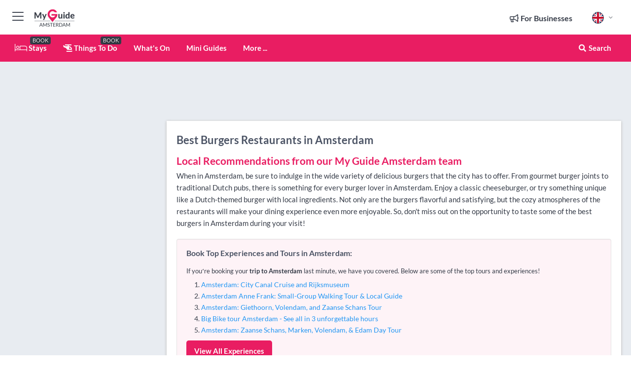

--- FILE ---
content_type: text/html; charset=utf-8
request_url: https://www.myguideamsterdam.com/restaurants/burgers
body_size: 15951
content:



			<!DOCTYPE html>
			<!--[if IE 8]>          <html class="ie ie8"> <![endif]-->
			<!--[if IE 9]>          <html class="ie ie9"> <![endif]-->
			<!--[if gt IE 9]><!-->  <html> <!--<![endif]-->
			<html lang="en" >
				<!--<![endif]-->

				<head>

					
					<!-- Global site tag (gtag.js) - Google Analytics -->
					<script nonce="6d76ad77cb72377be3dd121426eef668" >

			 			window ['gtag_enable_tcf_support'] = true;  

			 		</script>

					<script nonce="6d76ad77cb72377be3dd121426eef668" async src="https://www.googletagmanager.com/gtag/js?id=G-1BJ0B91QPT"></script>
					<script nonce="6d76ad77cb72377be3dd121426eef668">
					  	window.dataLayer = window.dataLayer || [];
						function gtag(){dataLayer.push(arguments);}
			  			gtag('js', new Date());

			  			
					  	// gtag('config', 'G-1BJ0B91QPT');
					  	gtag('config', 'G-1BJ0B91QPT', {
					  	 	// 'campaign_source': 'Amsterdam',
					  	 	// 'content_group': 'Amsterdam',	
						  	'user_properties': {
						   	 	'website': 'Amsterdam'
						  	}
						});

					  		gtag('config', 'G-C7FCE21WMG');
					</script>


					
							<meta http-equiv="Content-type" content="text/html; charset=utf-8" />
		<title>Burgers Restaurants in Amsterdam</title>
		<meta name="facebook-domain-verification" content="ktqkjm91i37jwnqn6gifer0jtgd8ob" />
		<meta name="description" content="When in Amsterdam, be sure to indulge in the wide variety of delicious burgers that the city has to offer. From gourmet burger joints to traditional Dutch pu...">
		<meta name="keywords" content="Burgers Restaurants in Amsterdam, Amsterdam">
		<meta name="robots" content="noodp, index, follow" />
		<meta name="viewport" content="width=device-width, initial-scale=1">

		<link href='https://fonts.googleapis.com/css?family=Lato:300,400,700,900' rel='stylesheet' type='text/css'>
		
						<link rel="alternate" href="https://www.myguideamsterdam.com/restaurants/burgers" hreflang="en" />
							
							<link rel="alternate" href="https://www.myguideamsterdam.com/restaurants/burgers" hreflang="x-default" />
						<link rel="alternate" href="https://www.myguideamsterdam.com/es/restaurantes/hamburguesas" hreflang="es" />
							
						<link rel="alternate" href="https://www.myguideamsterdam.com/fr/restaurants/burgers" hreflang="fr" />
							
						<link rel="alternate" href="https://www.myguideamsterdam.com/pt/restaurantes/hamburgueres" hreflang="pt" />
							
						<link rel="alternate" href="https://www.myguideamsterdam.com/it/ristoranti/burgers" hreflang="it" />
							
						<link rel="alternate" href="https://www.myguideamsterdam.com/de/restaurants/burger" hreflang="de" />
							
						<link rel="alternate" href="https://www.myguideamsterdam.com/nl/restaurants/burgers" hreflang="nl" />
							
						<link rel="alternate" href="https://www.myguideamsterdam.com/no/restauranter/burgers" hreflang="no" />
							
						<link rel="alternate" href="https://www.myguideamsterdam.com/da/restauranter/burgere" hreflang="da" />
							
						<link rel="alternate" href="https://www.myguideamsterdam.com/sv/restauranger/burgers" hreflang="sv" />
							
						<link rel="alternate" href="https://www.myguideamsterdam.com/fi/ravintolat/hampurilaiset" hreflang="fi" />
							
						<link rel="alternate" href="https://www.myguideamsterdam.com/pl/restauracje/burgery" hreflang="pl" />
							
		
	
		<meta name="google-site-verification" content="g-Hssh-jr_iFZzkQsW9QswVlqUzeLWIy9Lys_Od8z5c" />
		<meta name="ahrefs-site-verification" content="f60c15e269fc27ccdd109cbef095f33e8531889e234532880849b804da551c44">
		<link rel="dns-prefetch" href="//https://images.myguide-cdn.com">
		<link rel="preload" fetchpriority="high" as="image" href="https://images.myguide-cdn.com/cdn-cgi/image/height=35,format=auto,quality=85/images/myguide/logo-light/amsterdam.png">
		<link rel="preload" fetchpriority="high" as="image" href="https://images.myguide-cdn.com/cdn-cgi/image/height=35,format=auto,quality=85/images/myguide/logo-dark/amsterdam.png">
		<link rel="preload" fetchpriority="high" as="image" href="https://images.myguide-cdn.com/cdn-cgi/image/width=1200,format=auto,quality=85/images/myguide/myguide-travel-frame.jpg">

		

		
		
		
		<link rel="canonical" href="https://www.myguideamsterdam.com/restaurants/burgers"  />
		
		

		<link rel="icon" href="https://images.myguide-cdn.com/favicons/favicon.ico" />
		<link rel="manifest" href="/manifest.json">
		<link rel="apple-touch-icon" sizes="57x57" href="https://images.myguide-cdn.com/favicons/apple-icon-57x57.png">
		<link rel="apple-touch-icon" sizes="60x60" href="https://images.myguide-cdn.com/favicons/apple-icon-60x60.png">
		<link rel="apple-touch-icon" sizes="72x72" href="https://images.myguide-cdn.com/favicons/apple-icon-72x72.png">
		<link rel="apple-touch-icon" sizes="76x76" href="https://images.myguide-cdn.com/favicons/apple-icon-76x76.png">
		<link rel="apple-touch-icon" sizes="114x114" href="https://images.myguide-cdn.com/favicons/apple-icon-114x114.png">
		<link rel="apple-touch-icon" sizes="120x120" href="https://images.myguide-cdn.com/favicons/apple-icon-120x120.png">
		<link rel="apple-touch-icon" sizes="144x144" href="https://images.myguide-cdn.com/favicons/apple-icon-144x144.png">
		<link rel="apple-touch-icon" sizes="152x152" href="https://images.myguide-cdn.com/favicons/apple-icon-152x152.png">
		<link rel="apple-touch-icon" sizes="180x180" href="https://images.myguide-cdn.com/favicons/apple-icon-180x180.png">
		<link rel="icon" type="image/png" sizes="192x192"  href="https://images.myguide-cdn.com/favicons/android-icon-192x192.png">
		<link rel="icon" type="image/png" sizes="32x32" href="https://images.myguide-cdn.com/favicons/favicon-32x32.png">
		<link rel="icon" type="image/png" sizes="96x96" href="https://images.myguide-cdn.com/favicons/favicon-96x96.png">
		<link rel="icon" type="image/png" sizes="16x16" href="https://images.myguide-cdn.com/favicons/favicon-16x16.png">
		<meta name="msapplication-TileImage" content="https://images.myguide-cdn.com/favicons/ms-icon-144x144.png">
		<meta name="msapplication-TileColor" content="#ffffff">
		<meta name="theme-color" content="#ffffff">
		<meta name="referrer" content="origin">


		<!-- CSS for IE -->
		<!--[if lte IE 9]>
			<link rel="stylesheet" type="text/css" href="css/ie.css" />
		<![endif]-->

		<!-- HTML5 shim and Respond.js IE8 support of HTML5 elements and media queries -->
		<!--[if lt IE 9]>
		  <script type='text/javascript' src="https://html5shiv.googlecode.com/svn/trunk/html5.js"></script>
		  <script type='text/javascript' src="https://cdnjs.cloudflare.com/ajax/libs/respond.js/1.4.2/respond.js"></script>
		<![endif]-->

		
		<meta name="yandex-verification" content="af9c3905eb736483" />
		
		<meta name="p:domain_verify" content="9f2d0fd09100c83e1e9462f55da3ba0a"/>


		<meta property="og:title" content="Burgers Restaurants in Amsterdam"/>
		<meta property="og:url" content="https://www.myguideamsterdam.com/restaurants/burgers" />
		<meta property="og:type" content="website"/>
		<meta property="og:site_name" content="My Guide Amsterdam"/>
		<meta property="og:description" content="When in Amsterdam, be sure to indulge in the wide variety of delicious burgers that the city has to offer. From gourmet burger joints to traditional Dutch pu..." />
		<meta property="og:brand" content="Burgers Restaurants in Amsterdam">

					<meta property="og:locale" content="en_GB"/>
					<meta property="og:locale:alternate" content="es_ES"/>
					<meta property="og:locale:alternate" content="fr_FR"/>
					<meta property="og:locale:alternate" content="pt_PT"/>
					<meta property="og:locale:alternate" content="it_IT"/>
					<meta property="og:locale:alternate" content="de_DE"/>
					<meta property="og:locale:alternate" content="nl_NL"/>
					<meta property="og:locale:alternate" content="no_NO"/>
					<meta property="og:locale:alternate" content="da_DK"/>
					<meta property="og:locale:alternate" content="sv_SE"/>
					<meta property="og:locale:alternate" content="fi_FI"/>
					<meta property="og:locale:alternate" content="pl_PL"/>

		
		
		
		<meta property="og:image" content="https://images.myguide-cdn.com" />

		
		
		
		<meta property="product:category" content="Restaurants"/>
		
		<meta property="product:location" content="Amsterdam"/>
		
		<meta property="product:categoryPage" content="Burgers Restaurants"/>
		
		
		<meta property="product:country" content="Netherlands"/>
		
		


		
		
		
		
		
		
	
		<meta itemprop="name" content="Burgers Restaurants in Amsterdam">
		<meta itemprop="description" content="When in Amsterdam, be sure to indulge in the wide variety of delicious burgers that the city has to offer. From gourmet burger joints to traditional Dutch pu...">
		<meta itemprop="image" content="https://images.myguide-cdn.com">


		<meta name="twitter:card" content="summary">
		<meta name="twitter:site" content="@MyGuideNetwork">
		
		<meta name="twitter:title" content="Burgers Restaurants in Amsterdam">
		<meta name="twitter:description" content="When in Amsterdam, be sure to indulge in the wide variety of delicious burgers that the city has to offer. From gourmet burger joints to traditional Dutch pu...">
		<meta name="twitter:image" content="https://images.myguide-cdn.com">

		<meta name="google-site-verification" content="6h6jNsF2E76IFGQ-53vI62FusaH4Rx7G6HwIvLLkQdI" />
		<meta name="google-adsense-account" content="ca-pub-6651265782782197">	




		<link href="https://cache.myguide-network.com//_cache/c7cbef82892739a3c14f125617b5f814.css" rel="stylesheet" type='text/css'>



			
		

			<script nonce="6d76ad77cb72377be3dd121426eef668" async src="https://securepubads.g.doubleclick.net/tag/js/gpt.js"></script>
			<script nonce="6d76ad77cb72377be3dd121426eef668">
				var gptadslots = [];
			  	var googletag = googletag || {};
	  			googletag.cmd = googletag.cmd || [];

				googletag.cmd.push(function() {
				gptadslots.push(googletag.defineSlot('/36886427/amsterdam_mpu1_300x250', [300, 250], 'mpu1_300x250').addService(googletag.pubads()));
				gptadslots.push(googletag.defineSlot('/36886427/amsterdam_mpu2_300x250', [300, 250], 'mpu2_300x250').addService(googletag.pubads()));
				gptadslots.push(googletag.defineSlot('/36886427/amsterdam_mpu3_300x250', [300, 250], 'mpu3_300x250').addService(googletag.pubads()));

				
				gptadslots.push(googletag.defineSlot('/36886427/amsterdam_top_728x90', [728, 90], 'top_728x90').addService(googletag.pubads()));
				gptadslots.push(googletag.defineSlot('/36886427/amsterdam_mpu1_300x600', [300, 600], 'mpu1_300x600').addService(googletag.pubads()));
				gptadslots.push(googletag.defineSlot('/36886427/amsterdam_mpu1_728x90', [728, 90], 'mpu1_728x90').addService(googletag.pubads()));
				gptadslots.push(googletag.defineSlot('/36886427/amsterdam_top_320x50', [320, 50], 'top_320x50').addService(googletag.pubads()));
				gptadslots.push(googletag.defineSlot('/36886427/amsterdam_mpu1_320x50', [320, 50], 'mpu1_320x50').addService(googletag.pubads()));

				googletag.pubads().enableSingleRequest();
				googletag.pubads().setTargeting("PageLink","/restaurants/burgers");
				googletag.pubads().setTargeting("PageType","Category");
				googletag.pubads().setTargeting("PageID","109268");
				googletag.pubads().setTargeting("Lang","en");
				googletag.pubads().setTargeting("Page","Free");
				googletag.pubads().setTargeting("Category","Restaurants");
				googletag.pubads().setTargeting("SubCategory","Burgers");
				googletag.enableServices();
				});


				// googletag.cmd.push(function() { googletag.display('mpu1_300x250'); });
				// googletag.cmd.push(function() { googletag.display('top_728x90'); });
				// googletag.cmd.push(function() { googletag.display('top_320x50'); });
			</script>

		
		
		<!-- GetYourGuide Analytics -->

		<script>
		window.addEventListener('load', function() {
			var gygScript = document.createElement('script');
			gygScript.src = "https://widget.getyourguide.com/dist/pa.umd.production.min.js";
			gygScript.async = true;
			gygScript.defer = true;

			gygScript.dataset.gygPartnerId = "GIYFBFF";
			gygScript.dataset.gygGlobalAutoInsert = "true";
			gygScript.dataset.gygGlobalAutoInsertLimit = "8";
			gygScript.dataset.gygGlobalCmp = "auto-insertion";
			gygScript.dataset.gygGlobalAllowedHostCssSelector = ".gygauto";
			gygScript.dataset.gygGlobalExcludedHostUrls = "";
			gygScript.dataset.gygGlobalAllowedHostPathPrefixes = "";
			gygScript.dataset.gygGlobalExcludedKeywords = "";

			document.body.appendChild(gygScript);
		});
		</script>



			<script src="https://www.google.com/recaptcha/enterprise.js?render=6LduFhgrAAAAACFpapDObcxwzn2yMpn2lP5jxegn" async defer></script>

				</head>

				<body class="no-trans front-page browse" 
					ng-app="siteApp" 
					id="MainAppCtrl" 
					ng-controller="AppController" 
					ng-init="$root.activeLanguage = 'en'; init({
						location: 'amsterdam',
						ga4key: 'G-C7FCE21WMG',
						slug: '/restaurants/burgers',
						title: 'Burgers Restaurants in Amsterdam',
						popup: '',
						actionToken: 'f89601714d516586371f41dc83de21c998dc56b97d53a70687b99f5439dbdc1f',
						lastAction: '',
                        userId: '',
						    googleSignIn: {
                                clientId :'620088340861-8ek878891c5o7ec7gredhui5eqqdph00.apps.googleusercontent.com'
                            },
                        
						view: 'restaurants'
					});"


					>
				

					<div id="page-wrapper">


							





			<header id="header" class="navbar-static-top sticky-header ">
				<div class="topnav">
					<div class="container text-center">
						<ul class="quick-menu pull-left">
							<li >

								<a  id="menu-01" href="#mobile-menu-01" title="Toggle Menu" data-toggle="collapse" class="btn-block1 mobile-menu-toggle">
									<i class="fal fa-bars fa-fw"></i>
									<i class="fal fa-times fa-fw"></i>
								</a>

								
							</li>

						
							<li>
								<span class="logo navbar-brand">
									<a href="/" title="My Guide Amsterdam">
										<div ng-controller="SeasonCtrl" ng-class="seasonClass">
											<img loading="lazy" class="logo-dark" src="https://images.myguide-cdn.com/cdn-cgi/image/height=35,format=auto,quality=85/images/myguide/logo-dark/amsterdam.png" alt="My Guide Amsterdam" />
										</div>
									</a>
								</span>
							</li>
						</ul>

						<ul class="social-icons clearfix pull-right">
							
							

							<li   ng-show="$root.cart.count" ng-controller="OrderController" ng-cloak data-toggle="tooltip" data-placement="bottom" title="Shopping Cart">
								<a ng-click="openModal('/order/modal?init=summary&orderID='+ $root.cart.orderId, null, false, 'dialog-centered');" class="btn-block relative cartIcon" > 
									<span class="fa fa-shopping-cart" title='#{[{$root.cart.orders.id}]}'></span>
									<label class="hide">Orders</label>
									<div ng-show="$root.cart.count" class="ng-cloak 1pulsing-notification" ng-class="{'pulsing-notification' : $root.cart.count }">
										<small ng-bind="$root.cart.count"></small>
									</div>
								</a>
							</li>



							

								
							
								
								<li class="forBusiness">
									<a href="/for-businesses" 
										class="btn-block">
										<span class="far fa-fw fa-bullhorn"></span>
										<span><strong>For Businesses</strong></span>
									</a>
								</li>
							
								<li id="languagePicker" class="dropdown">
									<a class="dropdown-toggle" id="dropdownMenu3" data-toggle="dropdown">
												<span class="flag-icon flag-icon-squared flag-icon-gb mr5"></span>
										<i class="far fa-angle-down hidden-xs"></i>
									</a>
									<ul class="dropdown-menu dropdown-menu-left" aria-labelledby="dropdownMenu2">
												<li>
															<a href="/es/restaurantes/hamburguesas">
																<span class="flag-icon flag-icon-squared flag-icon-es mr5"></span>
																<small>Spanish</small>
															</a>
												</li>
												<li>
															<a href="/fr/restaurants/burgers">
																<span class="flag-icon flag-icon-squared flag-icon-fr mr5"></span>
																<small>French</small>
															</a>
												</li>
												<li>
															<a href="/pt/restaurantes/hamburgueres">
																<span class="flag-icon flag-icon-squared flag-icon-pt mr5"></span>
																<small>Portuguese</small>
															</a>
												</li>
												<li>
															<a href="/it/ristoranti/burgers">
																<span class="flag-icon flag-icon-squared flag-icon-it mr5"></span>
																<small>Italian</small>
															</a>
												</li>
												<li>
															<a href="/de/restaurants/burger">
																<span class="flag-icon flag-icon-squared flag-icon-de mr5"></span>
																<small>German</small>
															</a>
												</li>
												<li>
															<a href="/nl/restaurants/burgers">
																<span class="flag-icon flag-icon-squared flag-icon-nl mr5"></span>
																<small>Dutch</small>
															</a>
												</li>
												<li>
															<a href="/no/restauranter/burgers">
																<span class="flag-icon flag-icon-squared flag-icon-no mr5"></span>
																<small>Norwegian</small>
															</a>
												</li>
												<li>
															<a href="/da/restauranter/burgere">
																<span class="flag-icon flag-icon-squared flag-icon-dk mr5"></span>
																<small>Danish</small>
															</a>
												</li>
												<li>
															<a href="/sv/restauranger/burgers">
																<span class="flag-icon flag-icon-squared flag-icon-sv mr5"></span>
																<small>Swedish</small>
															</a>
												</li>
												<li>
															<a href="/fi/ravintolat/hampurilaiset">
																<span class="flag-icon flag-icon-squared flag-icon-fi mr5"></span>
																<small>Finnish</small>
															</a>
												</li>
												<li>
															<a href="/pl/restauracje/burgery">
																<span class="flag-icon flag-icon-squared flag-icon-pl mr5"></span>
																<small>Polish</small>
															</a>
												</li>
									</ul>
								</li>


							
						</ul>
					</div>
				</div>


				<div class="main-header ">
					
					<div class="container">

						<nav class="scrollmenu" role="navigation">
							<ul class="menu">



									

										<li id="homepage" >
											<a href="/">
												<i class="fal fa-bed fa-lg"></i> Stays
											</a>
											<small class="label dark">BOOK</small>
											
										</li>



									

														<li id="experiences" >
															<a href="/things-to-do"><i class="fas fa-helicopter"></i> Things To Do</a>
															<small class="label dark">BOOK</small>
														</li>


										<li id="whatson" >
											<a href="/events">What's On</a>
										</li>



									
									
									

										<li id="lists" >
											<a href="/lists">
												Mini Guides
											</a>
										</li>




									<li>
											<a ng-href="" ng-click="openModal('/modal/menu', null, false, 'dialog-centered modal-lg');" class="btn-block">
												More ...
											</a>
									</li>

											<li class="pull-right" data-toggle="tooltip" data-placement="bottom" title="Search Website">
												<a class="btn-block noarrows" data-fancybox data-options='{"smallBtn":false, "buttons":false}' data-src="#filters" href="javascript:;" ng-click="$root.searchQuery=''; $root.searchTotal=1">
													<span class="fa fa-fw fa fa-search"></span> Search
												</a>
											</li>
							</ul>
						</nav>
					</div>

					
				</div>



				<nav id="mobile-menu-01" class="mobile-menu collapse width" aria-expanded="false" ng-cloak>
	                
					
					<a id="menu-01" href="#mobile-menu-01" title="Toggle Menu" data-toggle="collapse" class="mobile-menu-toggle">
							<i class="fal fa-times fa-fw"></i>
						</a>

	                <ul id="mobile-primary-menu" class="menu">

	                	<li ng-if="!$root.user.id" ng-cloak class="loginButton">
							

							<button ng-if="!$root.user.id" ng-click="openModal('/modal/users/auth', null, false, 'dialog-centered');" type="button" class="ng-scope">
                                Login / Sign Up         
                            </button>
						</li>
					
						
						<li ng-if="$root.user.id" ng-cloak class="loginButton menu-item-has-children">
							<a role="button" data-toggle="collapse" href="#profileMenuCollapse" aria-expanded="false" aria-controls="profileMenuCollapse">
								<img ng-if="$root.user.social.facebook.id"
									ng-src="{[{'https://graph.facebook.com/'+ $root.user.social.facebook.id + '/picture?type=large'}]}" 
									alt="{[{$root.user.fullName}]}">
								<img ng-if="!$root.user.social.facebook.id"
									ng-src="https://images.myguide-cdn.com/cdn-cgi/image/height=45,format=auto,quality=85/images/author-placeholder.jpg" 
									alt="{[{$root.user.fullName}]}">
								Hello {[{$root.user.name}]} <i class="fal fa-angle-down"></i>
							</a>
							<div class="submenu collapse" id="profileMenuCollapse">
								<ul>
									<li>
										<a ng-href="/profile">
											Profile
										</a>
									</li>
									<li>
										<a ng-href="/order-history">
											Your Orders
										</a>
									</li>
									<li>
										<a ng-href="/lists">
											My Guides
										</a>
									</li>
									<li>
										<a ng-click="userLogout({
											rid: 'READER_ID',
											url: 'https://www.myguideamsterdam.com/restaurants/burgers',
											return: 'https://www.myguideamsterdam.com/restaurants/burgers'
										}, true)" ng-href="">
										Logout
										</a>
									</li>
								</ul>
								<div class="space-sep10"></div>
							</div>
						</li>
						<div class="separator"></div>
					


							<li>
								<a href="/for-businesses">
									<i class="fal fa-bullhorn"></i> Add a Business
								</a>
							</li>

							<li>
								<a href="/addcompany">
									<i class="fal fa-check"></i> Claim your Business
								</a>
							</li>

							<li>
								<a href="/promote-events">
									<i class="fal fa-calendar-alt"></i> Promote Events
								</a>
							</li>

							<div class="space-sep10"></div>
							<div class="separator"></div>

						
						

							<li class="menu-item-has-children">
								<a role="button" data-toggle="collapse" href="#eventsMenuCollapse" aria-expanded="false" aria-controls="eventsMenuCollapse">
									<i class="fas fa-calendar-alt"></i> What's On Amsterdam<i class="fal fa-angle-down"></i>
								</a>
								<div class="submenu collapse" id="eventsMenuCollapse">
									<ul>
										<li><a href="/events">All Events in Amsterdam</a></li>

											<li><a href="/events/this-weekend">This Weekend</a></li>
											<li><a href="/events/tomorrow">Tomorrow</a></li>
											<li><a href="/events/next-week">Next Week</a></li>
											<li><a href="/events/today">Today</a></li>

											<li><a href="/events/january-2026">January 2026</a></li>
											<li><a href="/events/february-2026">February 2026</a></li>
											<li><a href="/events/march-2026">March 2026</a></li>
											<li><a href="/events/april-2026">April 2026</a></li>
											<li><a href="/events/may-2026">May 2026</a></li>
											<li><a href="/events/june-2026">June 2026</a></li>
											<li><a href="/events/july-2026">July 2026</a></li>
											<li><a href="/events/august-2026">August 2026</a></li>
									</ul>
								</div>
							</li>
							<div class="space-sep10"></div>
							<div class="separator"></div>



							<li id="homepage" >
								<a href="/">
									<i class="fal fa-bed fa-lg"></i> Stays
									<small class="label pink">BOOK</small>
								</a>
							</li>





												<li>
													<a href="/things-to-do"> 
														<i class="fas fa-helicopter"></i> Things To Do
														<small class="label pink">BOOK</small>
													
													</a>
												</li>

						
						<div class="space-sep10"></div>
						<div class="separator"></div>							


						
										<li><a href="/accommodation">Accommodation</a></li>
										<li><a href="/attractions">Attractions</a></li>
										<li><a href="/entertainment">Entertainment</a></li>
										<li><a href="/restaurants">Restaurants</a></li>
										<li><a href="/shopping">Shopping</a></li>
										<li><a href="/services">Services</a></li>

						<div class="space-sep10"></div>
						<div class="separator"></div>


							<li>
								<a href="/lists">
									<i class="far fa-plus"></i> Mini Guides
								</a>
							</li>
							<div class="space-sep10"></div>
							<div class="separator"></div>


						
						

						
							<li class="">
								<a href="/regional-information">Amsterdam Regional Info</a>
							</li>
							<li class="">
								<a href="/regionalinfo">Regional Info</a>
							</li>
							<li class="">
								<a href="/usefulinfo">Useful Info</a>
							</li>
							<li class="">
								<a href="/travel-articles">Local News & Articles</a>
							</li>
					</ul>
	            </nav>

				<nav id="mobile-menu-02" class="mobile-menu collapse " aria-expanded="false">
					<a id="menu-02" href="#mobile-menu-02" title="Search" data-toggle="collapse" class="mobile-menu-toggle filter">
						
					</a>
					

					<ul class="iconList clearfix">
	    					<li>

	    						<a ng-href ng-click="openModal('/modal/users/auth', null, false, 'dialog-centered');" class="btn-block relative cartIcon"><i class="fa fa-user"></i> <span>View Profile</span></a></li>
							<li>
								<a ng-href ng-click="openModal('/modal/users/auth', null, false, 'dialog-centered');" class="btn-block relative cartIcon"><i class="fa fa-shopping-cart"></i> <span>Your Orders</span></a>
							</li>
	    					<li>
								<a ng-href ng-click="openModal('/modal/users/auth', null, false, 'dialog-centered');" class="btn-block relative cartIcon"> 
									<i class="fa fa-list"></i> <span>My Guides</span>
								</a>
							</li>
		    				<li>
		    					<a ng-href ng-click="openModal('/modal/users/auth', null, false, 'dialog-centered');"><i class="fa fa-sign-in"></i><span>Login</span></a>
		    				</li>
		    		</ul>
						<div class="logIn">
							<p>Log in for great & exciting features!</p> <img width="53" height="29" src="https://images.myguide-cdn.com/images/myguide/icons/arrow.png" alt="Arrow">
						</div>
	            </nav>

			</header>
	





							

								 <script type="application/ld+json">{
    "@context": "http:\/\/schema.org",
    "@type": "Organization",
    "name": "My Guide Amsterdam",
    "url": "https:\/\/www.myguideamsterdam.com",
    "logo": {
        "@context": "http:\/\/schema.org",
        "@type": "ImageObject",
        "url": "https:\/\/images.myguide-cdn.com\/images\/myguide\/logo-dark\/amsterdam.png"
    }
}</script>
 <script type="application/ld+json">{
    "@context": "http:\/\/schema.org",
    "@type": "WebSite",
    "name": "My Guide Amsterdam",
    "url": "https:\/\/www.myguideamsterdam.com"
}</script>
 <script type="application/ld+json">{
    "@context": "http:\/\/schema.org",
    "@type": "BreadcrumbList",
    "itemListElement": [
        {
            "@type": "ListItem",
            "position": 1,
            "item": {
                "@id": "\/",
                "name": "Amsterdam"
            }
        },
        {
            "@type": "ListItem",
            "position": 2,
            "item": {
                "@id": "\/restaurants",
                "name": "Restaurants"
            }
        },
        {
            "@type": "ListItem",
            "position": 3,
            "item": {
                "@id": "\/restaurants\/burgers",
                "name": "Burgers"
            }
        }
    ]
}</script>
 <script type="application/ld+json">{
    "@context": "http:\/\/schema.org",
    "@graph": [
        {
            "@context": "http:\/\/schema.org",
            "@type": "SiteNavigationElement",
            "@id": "https:\/\/www.myguideamsterdam.com#menu",
            "name": "Stays",
            "url": "https:\/\/www.myguideamsterdam.com\/"
        },
        {
            "@context": "http:\/\/schema.org",
            "@type": "SiteNavigationElement",
            "@id": "https:\/\/www.myguideamsterdam.com#menu",
            "name": "Things To Do",
            "url": "https:\/\/www.myguideamsterdam.com\/things-to-do"
        },
        {
            "@context": "http:\/\/schema.org",
            "@type": "SiteNavigationElement",
            "@id": "https:\/\/www.myguideamsterdam.com#menu",
            "name": "Events in Amsterdam",
            "url": "https:\/\/www.myguideamsterdam.com\/events"
        },
        {
            "@context": "http:\/\/schema.org",
            "@type": "SiteNavigationElement",
            "@id": "https:\/\/www.myguideamsterdam.com#menu",
            "name": "Accommodation",
            "url": "https:\/\/www.myguideamsterdam.com\/accommodation"
        },
        {
            "@context": "http:\/\/schema.org",
            "@type": "SiteNavigationElement",
            "@id": "https:\/\/www.myguideamsterdam.com#menu",
            "name": "Attractions",
            "url": "https:\/\/www.myguideamsterdam.com\/attractions"
        },
        {
            "@context": "http:\/\/schema.org",
            "@type": "SiteNavigationElement",
            "@id": "https:\/\/www.myguideamsterdam.com#menu",
            "name": "Entertainment",
            "url": "https:\/\/www.myguideamsterdam.com\/entertainment"
        },
        {
            "@context": "http:\/\/schema.org",
            "@type": "SiteNavigationElement",
            "@id": "https:\/\/www.myguideamsterdam.com#menu",
            "name": "Restaurants",
            "url": "https:\/\/www.myguideamsterdam.com\/restaurants"
        },
        {
            "@context": "http:\/\/schema.org",
            "@type": "SiteNavigationElement",
            "@id": "https:\/\/www.myguideamsterdam.com#menu",
            "name": "Shopping",
            "url": "https:\/\/www.myguideamsterdam.com\/shopping"
        },
        {
            "@context": "http:\/\/schema.org",
            "@type": "SiteNavigationElement",
            "@id": "https:\/\/www.myguideamsterdam.com#menu",
            "name": "Services",
            "url": "https:\/\/www.myguideamsterdam.com\/services"
        },
        {
            "@context": "http:\/\/schema.org",
            "@type": "SiteNavigationElement",
            "@id": "https:\/\/www.myguideamsterdam.com#menu",
            "name": "Mini Guides",
            "url": "https:\/\/www.myguideamsterdam.com\/lists"
        },
        {
            "@context": "http:\/\/schema.org",
            "@type": "SiteNavigationElement",
            "@id": "https:\/\/www.myguideamsterdam.com#menu",
            "name": "Amsterdam Regional Info",
            "url": "https:\/\/www.myguideamsterdam.com\/regional-information"
        },
        {
            "@context": "http:\/\/schema.org",
            "@type": "SiteNavigationElement",
            "@id": "https:\/\/www.myguideamsterdam.com#menu",
            "name": "Regional Info",
            "url": "https:\/\/www.myguideamsterdam.com\/regionalinfo"
        },
        {
            "@context": "http:\/\/schema.org",
            "@type": "SiteNavigationElement",
            "@id": "https:\/\/www.myguideamsterdam.com#menu",
            "name": "Useful Info",
            "url": "https:\/\/www.myguideamsterdam.com\/usefulinfo"
        },
        {
            "@context": "http:\/\/schema.org",
            "@type": "SiteNavigationElement",
            "@id": "https:\/\/www.myguideamsterdam.com#menu",
            "name": "Local News & Articles",
            "url": "https:\/\/www.myguideamsterdam.com\/travel-articles"
        },
        {
            "@context": "http:\/\/schema.org",
            "@type": "SiteNavigationElement",
            "@id": "https:\/\/www.myguideamsterdam.com#menu",
            "name": "Amsterdam Travel Guide",
            "url": "https:\/\/www.myguideamsterdam.com\/travel-articles"
        }
    ]
}</script>
 <script type="application/ld+json">{
    "@context": "http:\/\/schema.org",
    "@type": "ItemList",
    "url": "https:\/\/www.myguideamsterdam.com\/restaurants\/burgers",
    "name": "Burgers Restaurants in Amsterdam",
    "description": "When in Amsterdam, be sure to indulge in the wide variety of delicious burgers that the city has to offer. From gourmet burger joints to traditional Dutch pu...",
    "itemListElement": [
        {
            "@type": "ListItem",
            "position": 1,
            "item": {
                "@type": "Restaurant",
                "name": "Barneys Uptown",
                "description": "Barney's Uptown provides a place to eat and grab a drink in a smoker-friendly environment. Located across the street from their famous namesake and a branch of the well-k...",
                "image": "https:\/\/images.myguide-cdn.com\/amsterdam\/companies\/barneys-uptown\/large\/barneys-uptown-351029.jpg",
                "url": "https:\/\/www.myguideamsterdam.com\/entertainment\/barneys-uptown",
                "location": {
                    "@type": "Place",
                    "name": "Amsterdam",
                    "address": {
                        "@type": "PostalAddress",
                        "streetAddress": "Haarlemmerstraat 105   , ",
                        "postalCode": "1013 EW",
                        "addressLocality": "Amsterdam",
                        "addressCountry": "Netherlands"
                    },
                    "geo": {
                        "@type": "GeoCoordinates",
                        "latitude": 52.38072,
                        "longitude": 4.89066
                    }
                }
            }
        },
        {
            "@type": "ListItem",
            "position": 2,
            "item": {
                "@type": "Restaurant",
                "name": "Lombardo's",
                "description": "From the outside, you would not believe Lombardo's is one of the best in the whole city when it comes to burgers................",
                "image": "https:\/\/images.myguide-cdn.com\/amsterdam\/companies\/lombardos\/large\/lombardos-349296.jpg",
                "url": "https:\/\/www.myguideamsterdam.com\/restaurants\/lombardos",
                "location": {
                    "@type": "Place",
                    "name": "Amsterdam",
                    "address": {
                        "@type": "PostalAddress",
                        "streetAddress": "Nieuwe Spiegelstraat 50, ",
                        "postalCode": "1017 DG",
                        "addressLocality": "Amsterdam",
                        "addressCountry": "Netherlands"
                    }
                }
            }
        },
        {
            "@type": "ListItem",
            "position": 3,
            "item": {
                "@type": "Restaurant",
                "name": "Hard Rock Cafe Amsterdam",
                "description": "The Hard Rock Cafe, situated near the Leidseplein along the Max Euweplein, is a contemporary American restaurant which has gained international fame for its rocker set up",
                "image": "https:\/\/images.myguide-cdn.com\/amsterdam\/companies\/hard-rock-cafe-amsterdam\/large\/hard-rock-cafe-amsterdam-347695.jpg",
                "url": "https:\/\/www.myguideamsterdam.com\/restaurants\/hard-rock-cafe-amsterdam",
                "location": {
                    "@type": "Place",
                    "name": "Amsterdam",
                    "address": {
                        "@type": "PostalAddress",
                        "streetAddress": "Max Euweplein 57-61 , ",
                        "postalCode": "1017 MA",
                        "addressLocality": "Amsterdam",
                        "addressCountry": "Netherlands"
                    },
                    "geo": {
                        "@type": "GeoCoordinates",
                        "latitude": 52.36227,
                        "longitude": 4.88342
                    }
                }
            }
        },
        {
            "@type": "ListItem",
            "position": 4,
            "item": {
                "@type": "Restaurant",
                "name": "Burger Bar",
                "description": "You should definitely try Burger Bar if you're in for a fast, delicious and inexpensive meal................",
                "image": "https:\/\/images.myguide-cdn.com\/amsterdam\/companies\/burger-bar\/large\/burger-bar-349008.jpg",
                "url": "https:\/\/www.myguideamsterdam.com\/restaurants\/burger-bar",
                "location": {
                    "@type": "Place",
                    "name": "Amsterdam",
                    "address": {
                        "@type": "PostalAddress",
                        "streetAddress": "Kolksteeg 2, ",
                        "postalCode": "1012 PT",
                        "addressLocality": "Amsterdam",
                        "addressCountry": "Netherlands"
                    }
                }
            }
        }
    ]
}</script>




								<section id="content">
									<div class="container">
										<div class="row">

											<div class="sidebar hidden-sm hidden-xs col-md-3">
																<div class="clearfix"></div>
			<div class="advert">

							<script async src="https://pagead2.googlesyndication.com/pagead/js/adsbygoogle.js?client=ca-pub-6651265782782197"
							     crossorigin="anonymous"></script>
							<!-- MPU1 -->
							<ins class="adsbygoogle"
							     style="display:block"
							     data-ad-client="ca-pub-6651265782782197"
							     data-ad-slot="6983515904"
							     data-ad-format="auto"
							     data-full-width-responsive="true"></ins>
							<script>
							     (adsbygoogle = window.adsbygoogle || []).push({});
							</script>

					
			</div>
			<div class="clearfix"></div>




														<div class="advert skyscraper">

			
						<a title="View All Experiences" href="/things-to-do">
							<img loading="lazy" src="https://images.myguide-cdn.com/cdn-cgi/image/width=350,format=auto,quality=85/advertising/gyg_en.png" height="auto" width="350" alt="Ad Placeholder">
						</a>



			
	</div>

															<div class="clearfix"></div>
		<div class="advert">

			


						<script async src="https://pagead2.googlesyndication.com/pagead/js/adsbygoogle.js?client=ca-pub-6651265782782197"
						     crossorigin="anonymous"></script>
						<ins class="adsbygoogle"
						     style="display:block"
						     data-ad-format="fluid"
						     data-ad-layout-key="-fb+5w+4e-db+86"
						     data-ad-client="ca-pub-6651265782782197"
						     data-ad-slot="8488169263"></ins>
						<script>
						     (adsbygoogle = window.adsbygoogle || []).push({});
						</script>

						
							
						<div 
								class="trackClick" 
								data-affiliate="GetYourGuide" 
								data-track="affiliatelink"  
								data-view="browse"
								data-type="browse" 
								data-typeid="109268" 
								data-ref="widget_auto"
								data-gyg-widget="auto" 
								data-gyg-number-of-items="5"
								data-gyg-locale-code="en-GB" 
								data-gyg-currency="EUR" 
								data-gyg-cmp=""
								data-gyg-partner-id="GIYFBFF"></div>



					
					
		</div>

											</div>
											
											<div id="main" class="col-sm-12 col-md-9">
																<div class="advert leaderboard">

							<div id="top_728x90">
								<script async src="https://pagead2.googlesyndication.com/pagead/js/adsbygoogle.js?client=ca-pub-6651265782782197"
								     crossorigin="anonymous"></script>
								<!-- Leaderboard1 -->
								<ins class="adsbygoogle"
								     style="display:inline-block;width:728px;height:90px"
								     data-ad-client="ca-pub-6651265782782197"
								     data-ad-slot="4539684967"></ins>
								<script>
								     (adsbygoogle = window.adsbygoogle || []).push({});
								</script>
							</div>

							<div class="callToAction">
								<div>Want to Run Your Own<br><strong>My Guide Website</strong>?</div>
								<a class="pink" href="https://www.myguide-network.com/franchise" target="_blank"><i class="fa fa-info-circle"></i> Find Out More</a>
							</div>
						
									

			</div>

													







														
	<div class="post box-shadow">


		
		
		
		<div class="details bs">
			<div class="post-content">
					
					
					<h1>
					
					Best 
					Burgers Restaurants in Amsterdam
					
					
					</h1>


					

					
					

					<h2 class="pink">Local Recommendations from our My Guide Amsterdam team</h2>
					<p>
					When in Amsterdam, be sure to indulge in the wide variety of delicious burgers that the city has to offer. From gourmet burger joints to traditional Dutch pubs, there is something for every burger lover in Amsterdam. Enjoy a classic cheeseburger, or try something unique like a Dutch-themed burger with local ingredients. Not only are the burgers flavorful and satisfying, but the cozy atmospheres of the restaurants will make your dining experience even more enjoyable. So, don't miss out on the opportunity to taste some of the best burgers in Amsterdam during your visit!
					</p>

				<div class="space-sep5"></div>




								<div class="well pink-bg-lighter2">
									<h5>Book Top Experiences and Tours in Amsterdam:</h5>		
									<small>If youʻre booking your <strong>trip to Amsterdam</strong> last minute, we have you covered. Below are some of the top tours and experiences!</small>			
									<div class="space-sep5"></div>			
									<ul class="list-decimal">
											<li><a target="_blank" href="/things-to-do/amsterdam-city-canal-cruise-and-rijksmuseum">Amsterdam: City Canal Cruise and Rijksmuseum</a></li>
											<li><a target="_blank" href="/things-to-do/amsterdam-anne-frank-small-group-walking-tour-local-guide">Amsterdam Anne Frank: Small-Group Walking Tour & Local Guide</a></li>
											<li><a target="_blank" href="/things-to-do/amsterdam-giethoorn-volendam-and-zaanse-schans-tour">Amsterdam: Giethoorn, Volendam, and Zaanse Schans Tour</a></li>
											<li><a target="_blank" href="/things-to-do/big-bike-tour-amsterdam-see-all-in-3-unforgettable-hours">Big Bike tour Amsterdam - See all in 3 unforgettable hours</a></li>
											<li><a target="_blank" href="/things-to-do/amsterdam-zaanse-schans-marken-volendam-edam-day-tour">Amsterdam: Zaanse Schans, Marken, Volendam, & Edam Day Tour</a></li>
									</ul>

											<div class="space-sep10"></div>			
											<a target="_blank" class="button big " title="View All Experiences" href="/things-to-do">View All Experiences</a>
								</div>

							
				<div class="space-sep5"></div>
			</div>
		</div>
	</div>



					<div class="space-sep20"></div>
					<div class="sort-by-section row">
						
						<div class="nopadding row">
							<div class="col-xs-12 col-md-12">
								<div class="search">
									<a class="noarrows" data-fancybox data-options='{"smallBtn":false, "buttons":false}' data-src="#filters" href="javascript:;">
										<div class="bg">
											<i class="fa fa-search"></i>
										</div>
										<span class="inputButton">Filter <strong>Burgers Restaurants</strong> in Amsterdam</span>
									</a>
								</div>
							</div>						
						</div>
						<div class="clearfix"></div>
					</div>

				<div class="space-sep5"></div>



	<div ng-controller="PaginationCtrl" ng-init="init('', '', 'bc6a72334f1f6f46096315b3bc22ae85')">
		<div id="scrollingcontent" >
				
			<div class="company-list listing-style3 restaurants">
				    <div class="listitempage row list-items bigItems cardItems" data-url="/restaurants/burgers">
       

                <div class="list-items">
                    <div class="item whatson listitem" data-page-url="/restaurants/burgers">
                        <div class="absolute" data-toggle="tooltip" data-placement="bottom" title="Add to My Guide">
                                <a class="iconButton" title="Add to My Guide" ng-click="openModal('/modal/users/auth', null, false, 'dialog-centered');"><i class="far fa-plus"></i></a>
                            
                        </div>
                        <a target="_blank" class="hoverZoom" href="/entertainment/barneys-uptown">
                            <div class="list-image">
                                <figure  >
                                    <figcaption class="entry-date mainEvents">
                                    </figcaption>


                                    <img class="zoom" loading="lazy" alt="Barneys Uptown" src="https://images.myguide-cdn.com/cdn-cgi/image/width=300,format=auto,quality=85/amsterdam/companies/barneys-uptown/large/barneys-uptown-351029.jpg">


                                </figure>
                            
                            </div>
                            <div class="list-text overflowFade">
                                <h2 class="block-with-text">Barneys Uptown</h2>
                                
                                <div class="clearfix"></div>
                                <div class="ellipsis"><small class="comma">Coffeeshops</small><small class="comma">Entertainment</small><small class="comma">Burgers</small><small class="comma">Restaurants</small></div>
                                <p class="maxLine2">Barney's Uptown provides a place to eat and grab a drink in a smoker-friendly environment. Located across the street from their famous namesake and a branch of the well-k...</p>
                                
                                <div class="space-sep5 hidden-xs"></div>
                            </div>
                        </a>
                        <div class="list-footer">
                            
                           

                            
                        </div>
                    </div>
                        
                    <div class="clearfix"></div>
                </div>
        

                <div class="list-items">
                    <div class="item whatson listitem" data-page-url="/restaurants/burgers">
                        <div class="absolute" data-toggle="tooltip" data-placement="bottom" title="Add to My Guide">
                                <a class="iconButton" title="Add to My Guide" ng-click="openModal('/modal/users/auth', null, false, 'dialog-centered');"><i class="far fa-plus"></i></a>
                            
                        </div>
                        <a target="_blank" class="hoverZoom" href="/restaurants/lombardos">
                            <div class="list-image">
                                <figure  >
                                    <figcaption class="entry-date mainEvents">
                                    </figcaption>


                                    <img class="zoom" loading="lazy" alt="Lombardo's" src="https://images.myguide-cdn.com/cdn-cgi/image/width=300,format=auto,quality=85/amsterdam/companies/lombardos/large/lombardos-349296.jpg">


                                </figure>
                            
                            </div>
                            <div class="list-text overflowFade">
                                <h2 class="block-with-text">Lombardo's</h2>
                                
                                <div class="clearfix"></div>
                                <div class="ellipsis"><small class="comma">Lunch</small><small class="comma">Breakfast</small><small class="comma">Burgers</small><small class="comma">Restaurants</small></div>
                                <p class="maxLine2">From the outside, you would not believe Lombardo's is one of the best in the whole city when it comes to burgers................</p>
                                
                                <div class="space-sep5 hidden-xs"></div>
                            </div>
                        </a>
                        <div class="list-footer">
                            
                           

                            
                        </div>
                    </div>
                        
                    <div class="clearfix"></div>
                </div>
        

                <div class="list-items">
                    <div class="item whatson listitem" data-page-url="/restaurants/burgers">
                        <div class="absolute" data-toggle="tooltip" data-placement="bottom" title="Add to My Guide">
                                <a class="iconButton" title="Add to My Guide" ng-click="openModal('/modal/users/auth', null, false, 'dialog-centered');"><i class="far fa-plus"></i></a>
                            
                        </div>
                        <a target="_blank" class="hoverZoom" href="/restaurants/hard-rock-cafe-amsterdam">
                            <div class="list-image">
                                <figure  >
                                    <figcaption class="entry-date mainEvents">
                                    </figcaption>


                                    <img class="zoom" loading="lazy" alt="Hard Rock Cafe Amsterdam" src="https://images.myguide-cdn.com/cdn-cgi/image/width=300,format=auto,quality=85/amsterdam/companies/hard-rock-cafe-amsterdam/large/hard-rock-cafe-amsterdam-347695.jpg">


                                </figure>
                            
                            </div>
                            <div class="list-text overflowFade">
                                <h2 class="block-with-text">Hard Rock Cafe Amsterdam</h2>
                                
                                <div class="clearfix"></div>
                                <div class="ellipsis"><small class="comma">Burgers</small><small class="comma">Restaurants</small></div>
                                <p class="maxLine2">The Hard Rock Cafe, situated near the Leidseplein along the Max Euweplein, is a contemporary American restaurant which has gained international fame for its rocker set up</p>
                                
                                <div class="space-sep5 hidden-xs"></div>
                            </div>
                        </a>
                        <div class="list-footer">
                            
                           

                            
                        </div>
                    </div>
                        
                    <div class="clearfix"></div>
                </div>
        

                <div class="list-items">
                    <div class="item whatson listitem" data-page-url="/restaurants/burgers">
                        <div class="absolute" data-toggle="tooltip" data-placement="bottom" title="Add to My Guide">
                                <a class="iconButton" title="Add to My Guide" ng-click="openModal('/modal/users/auth', null, false, 'dialog-centered');"><i class="far fa-plus"></i></a>
                            
                        </div>
                        <a target="_blank" class="hoverZoom" href="/restaurants/burger-bar">
                            <div class="list-image">
                                <figure  >
                                    <figcaption class="entry-date mainEvents">
                                    </figcaption>


                                    <img class="zoom" loading="lazy" alt="Burger Bar" src="https://images.myguide-cdn.com/cdn-cgi/image/width=300,format=auto,quality=85/amsterdam/companies/burger-bar/large/burger-bar-349008.jpg">


                                </figure>
                            
                            </div>
                            <div class="list-text overflowFade">
                                <h2 class="block-with-text">Burger Bar</h2>
                                
                                <div class="clearfix"></div>
                                <div class="ellipsis"><small class="comma">Burgers</small><small class="comma">Restaurants</small></div>
                                <p class="maxLine2">You should definitely try Burger Bar if you're in for a fast, delicious and inexpensive meal................</p>
                                
                                <div class="space-sep5 hidden-xs"></div>
                            </div>
                        </a>
                        <div class="list-footer">
                            
                           

                            
                        </div>
                    </div>
                        
                    <div class="clearfix"></div>
                </div>
        

    </div>

			</div>

			<ul class="pagination clearfix pull-right">
				
	

	
	

			</ul>
		</div>
	</div>

											</div>
										</div>
									</div>
								</section>

							
		<div id="userlists" class="mgLightbox customLightbox">
			<div class="lightboxHeader">
				<a class="innerClose left" data-fancybox-close><i class="fa fa-angle-double-left"></i></a>
					<a ng-click="openModal('/modal/users/auth', null, false, 'dialog-centered');" class="innerClose pull-right">
						<i class="fa fa-user-circle"></i>
					</a>
				<h4>My Lists</h4>

				<div id="createBox" class="mgLightbox smallBox">
					<div class="lightboxHeader">
						<a class="innerClose left" data-fancybox-close><i class="fa fa-angle-double-left"></i></a>
						<a class="innerClose" data-fancybox-close><span class="closeIcon faded"></span></a>
						<h4>Create New Guide</h4>
					</div>
					<div class="lightboxContent">
						<label>Suggested Guides</label>

						<select class="custom-select" ng-model="$root.listCtrl.select.ideas" ng-change="$root.listCtrl.value = $root.listCtrl.select.ideas;" name="ideas" id="ideas">
							<option value="">-- Select One --</option>
							<optgroup label="Suggested Guides">
								<option value="My Guide to Amsterdam">My Guide to Amsterdam</option>
									<option value="New Bars To Try">New Bars To Try</option>
									<option value="New Nightclubs To Try">New Nightclubs To Try</option>
									<option value="New Restaurants To Try">New Restaurants To Try</option>
									<option value="Best For Cocktails">Best For Cocktails</option>
									<option value="Best For Friday Night Drinks">Best For Friday Night Drinks</option>
									<option value="Best For Kids">Best For Kids</option>
									<option value="Best For Live Music">Best For Live Music</option>
									<option value="Best For Meeting Friends">Best For Meeting Friends</option>
									<option value="Best For Sundays">Best For Sundays</option>
									<option value="Best For Sunsets">Best For Sunsets</option>
									<option value="Best For Relaxing">Best For Relaxing</option>
									<option value="My Favourite Cafes">My Favourite Cafes</option>
									<option value="My Favourite Clubs">My Favourite Clubs</option>
									<option value="My Favourite Places">My Favourite Places</option>
									<option value="My Favourite Restaurants">My Favourite Restaurants</option>
									<option value="My Favourite Rooftop Bars">My Favourite Rooftop Bars</option>
									<option value="My Must See Places">My Must See Places</option>
									<option value="My Trip in DATE">My Trip in DATE</option>
									<option value="Our Trip to .....">Our Trip to .....</option>
									<option value="Must See Places For First Timers">Must See Places For First Timers</option>
									<option value="Hottest New Venues">Hottest New Venues</option>
									<option value="Trending">Trending</option>
									<option value="The Bucket List">The Bucket List</option>
							</optgroup>
								<optgroup label="Attractions in Amsterdam">
									<option value="Best Attractions in Amsterdam">Best Attractions in Amsterdam</option>
									<option value="Top 5 Attractions in Amsterdam">Top 5 Attractions in Amsterdam</option>
									<option value="Top 10 Attractions in Amsterdam">Top 10 Attractions in Amsterdam</option>
								</optgroup>
								<optgroup label="Bars in Amsterdam">
									<option value="Best Bars in Amsterdam">Best Bars in Amsterdam</option>
									<option value="Top 5 Bars in Amsterdam">Top 5 Bars in Amsterdam</option>
									<option value="Top 10 Bars in Amsterdam">Top 10 Bars in Amsterdam</option>
								</optgroup>
								<optgroup label="Beaches in Amsterdam">
									<option value="Best Beaches in Amsterdam">Best Beaches in Amsterdam</option>
									<option value="Top 5 Beaches in Amsterdam">Top 5 Beaches in Amsterdam</option>
									<option value="Top 10 Beaches in Amsterdam">Top 10 Beaches in Amsterdam</option>
								</optgroup>
								<optgroup label="Beach Clubs in Amsterdam">
									<option value="Best Beach Clubs in Amsterdam">Best Beach Clubs in Amsterdam</option>
									<option value="Top 5 Beach Clubs in Amsterdam">Top 5 Beach Clubs in Amsterdam</option>
									<option value="Top 10 Beach Clubs in Amsterdam">Top 10 Beach Clubs in Amsterdam</option>
								</optgroup>
								<optgroup label="Breathtaking Locations in Amsterdam">
									<option value="Best Breathtaking Locations in Amsterdam">Best Breathtaking Locations in Amsterdam</option>
									<option value="Top 5 Breathtaking Locations in Amsterdam">Top 5 Breathtaking Locations in Amsterdam</option>
									<option value="Top 10 Breathtaking Locations in Amsterdam">Top 10 Breathtaking Locations in Amsterdam</option>
								</optgroup>
								<optgroup label="Cafes in Amsterdam">
									<option value="Best Cafes in Amsterdam">Best Cafes in Amsterdam</option>
									<option value="Top 5 Cafes in Amsterdam">Top 5 Cafes in Amsterdam</option>
									<option value="Top 10 Cafes in Amsterdam">Top 10 Cafes in Amsterdam</option>
								</optgroup>
								<optgroup label="Clubs in Amsterdam">
									<option value="Best Clubs in Amsterdam">Best Clubs in Amsterdam</option>
									<option value="Top 5 Clubs in Amsterdam">Top 5 Clubs in Amsterdam</option>
									<option value="Top 10 Clubs in Amsterdam">Top 10 Clubs in Amsterdam</option>
								</optgroup>
								<optgroup label="Cocktail Bars in Amsterdam">
									<option value="Best Cocktail Bars in Amsterdam">Best Cocktail Bars in Amsterdam</option>
									<option value="Top 5 Cocktail Bars in Amsterdam">Top 5 Cocktail Bars in Amsterdam</option>
									<option value="Top 10 Cocktail Bars in Amsterdam">Top 10 Cocktail Bars in Amsterdam</option>
								</optgroup>
								<optgroup label="Golf Courses in Amsterdam">
									<option value="Best Golf Courses in Amsterdam">Best Golf Courses in Amsterdam</option>
									<option value="Top 5 Golf Courses in Amsterdam">Top 5 Golf Courses in Amsterdam</option>
									<option value="Top 10 Golf Courses in Amsterdam">Top 10 Golf Courses in Amsterdam</option>
								</optgroup>
								<optgroup label="Luxury Resorts in Amsterdam">
									<option value="Best Luxury Resorts in Amsterdam">Best Luxury Resorts in Amsterdam</option>
									<option value="Top 5 Luxury Resorts in Amsterdam">Top 5 Luxury Resorts in Amsterdam</option>
									<option value="Top 10 Luxury Resorts in Amsterdam">Top 10 Luxury Resorts in Amsterdam</option>
								</optgroup>
								<optgroup label="Night Clubs in Amsterdam">
									<option value="Best Night Clubs in Amsterdam">Best Night Clubs in Amsterdam</option>
									<option value="Top 5 Night Clubs in Amsterdam">Top 5 Night Clubs in Amsterdam</option>
									<option value="Top 10 Night Clubs in Amsterdam">Top 10 Night Clubs in Amsterdam</option>
								</optgroup>
								<optgroup label="For Birthday Parties in Amsterdam">
									<option value="Best For Birthday Parties in Amsterdam">Best For Birthday Parties in Amsterdam</option>
									<option value="Top 5 For Birthday Parties in Amsterdam">Top 5 For Birthday Parties in Amsterdam</option>
									<option value="Top 10 For Birthday Parties in Amsterdam">Top 10 For Birthday Parties in Amsterdam</option>
								</optgroup>
								<optgroup label="For Christmas Parties in Amsterdam">
									<option value="Best For Christmas Parties in Amsterdam">Best For Christmas Parties in Amsterdam</option>
									<option value="Top 5 For Christmas Parties in Amsterdam">Top 5 For Christmas Parties in Amsterdam</option>
									<option value="Top 10 For Christmas Parties in Amsterdam">Top 10 For Christmas Parties in Amsterdam</option>
								</optgroup>
								<optgroup label="For Fathers Day in Amsterdam">
									<option value="Best For Fathers Day in Amsterdam">Best For Fathers Day in Amsterdam</option>
									<option value="Top 5 For Fathers Day in Amsterdam">Top 5 For Fathers Day in Amsterdam</option>
									<option value="Top 10 For Fathers Day in Amsterdam">Top 10 For Fathers Day in Amsterdam</option>
								</optgroup>
								<optgroup label="For Mothers Day in Amsterdam">
									<option value="Best For Mothers Day in Amsterdam">Best For Mothers Day in Amsterdam</option>
									<option value="Top 5 For Mothers Day in Amsterdam">Top 5 For Mothers Day in Amsterdam</option>
									<option value="Top 10 For Mothers Day in Amsterdam">Top 10 For Mothers Day in Amsterdam</option>
								</optgroup>
								<optgroup label="For Office Parties in Amsterdam">
									<option value="Best For Office Parties in Amsterdam">Best For Office Parties in Amsterdam</option>
									<option value="Top 5 For Office Parties in Amsterdam">Top 5 For Office Parties in Amsterdam</option>
									<option value="Top 10 For Office Parties in Amsterdam">Top 10 For Office Parties in Amsterdam</option>
								</optgroup>
								<optgroup label="For Stag & Hens in Amsterdam">
									<option value="Best For Stag & Hens in Amsterdam">Best For Stag & Hens in Amsterdam</option>
									<option value="Top 5 For Stag & Hens in Amsterdam">Top 5 For Stag & Hens in Amsterdam</option>
									<option value="Top 10 For Stag & Hens in Amsterdam">Top 10 For Stag & Hens in Amsterdam</option>
								</optgroup>
								<optgroup label="For Valentines Day in Amsterdam">
									<option value="Best For Valentines Day in Amsterdam">Best For Valentines Day in Amsterdam</option>
									<option value="Top 5 For Valentines Day in Amsterdam">Top 5 For Valentines Day in Amsterdam</option>
									<option value="Top 10 For Valentines Day in Amsterdam">Top 10 For Valentines Day in Amsterdam</option>
								</optgroup>
								<optgroup label="Places To See in Amsterdam">
									<option value="Best Places To See in Amsterdam">Best Places To See in Amsterdam</option>
									<option value="Top 5 Places To See in Amsterdam">Top 5 Places To See in Amsterdam</option>
									<option value="Top 10 Places To See in Amsterdam">Top 10 Places To See in Amsterdam</option>
								</optgroup>
								<optgroup label="Restaurants in Amsterdam">
									<option value="Best Restaurants in Amsterdam">Best Restaurants in Amsterdam</option>
									<option value="Top 5 Restaurants in Amsterdam">Top 5 Restaurants in Amsterdam</option>
									<option value="Top 10 Restaurants in Amsterdam">Top 10 Restaurants in Amsterdam</option>
								</optgroup>
								<optgroup label="Rooftop Bars in Amsterdam">
									<option value="Best Rooftop Bars in Amsterdam">Best Rooftop Bars in Amsterdam</option>
									<option value="Top 5 Rooftop Bars in Amsterdam">Top 5 Rooftop Bars in Amsterdam</option>
									<option value="Top 10 Rooftop Bars in Amsterdam">Top 10 Rooftop Bars in Amsterdam</option>
								</optgroup>
								<optgroup label="Spas in Amsterdam">
									<option value="Best Spas in Amsterdam">Best Spas in Amsterdam</option>
									<option value="Top 5 Spas in Amsterdam">Top 5 Spas in Amsterdam</option>
									<option value="Top 10 Spas in Amsterdam">Top 10 Spas in Amsterdam</option>
								</optgroup>
								<optgroup label="Sunset Spots in Amsterdam">
									<option value="Best Sunset Spots in Amsterdam">Best Sunset Spots in Amsterdam</option>
									<option value="Top 5 Sunset Spots in Amsterdam">Top 5 Sunset Spots in Amsterdam</option>
									<option value="Top 10 Sunset Spots in Amsterdam">Top 10 Sunset Spots in Amsterdam</option>
								</optgroup>
								<optgroup label="Tours in Amsterdam">
									<option value="Best Tours in Amsterdam">Best Tours in Amsterdam</option>
									<option value="Top 5 Tours in Amsterdam">Top 5 Tours in Amsterdam</option>
									<option value="Top 10 Tours in Amsterdam">Top 10 Tours in Amsterdam</option>
								</optgroup>
								<optgroup label="Tourist Attractions in Amsterdam">
									<option value="Best Tourist Attractions in Amsterdam">Best Tourist Attractions in Amsterdam</option>
									<option value="Top 5 Tourist Attractions in Amsterdam">Top 5 Tourist Attractions in Amsterdam</option>
									<option value="Top 10 Tourist Attractions in Amsterdam">Top 10 Tourist Attractions in Amsterdam</option>
								</optgroup>
								<optgroup label="Things To Do in Amsterdam">
									<option value="Best Things To Do in Amsterdam">Best Things To Do in Amsterdam</option>
									<option value="Top 5 Things To Do in Amsterdam">Top 5 Things To Do in Amsterdam</option>
									<option value="Top 10 Things To Do in Amsterdam">Top 10 Things To Do in Amsterdam</option>
								</optgroup>
								<optgroup label="Things To Do with Kids in Amsterdam">
									<option value="Best Things To Do with Kids in Amsterdam">Best Things To Do with Kids in Amsterdam</option>
									<option value="Top 5 Things To Do with Kids in Amsterdam">Top 5 Things To Do with Kids in Amsterdam</option>
									<option value="Top 10 Things To Do with Kids in Amsterdam">Top 10 Things To Do with Kids in Amsterdam</option>
								</optgroup>
								<optgroup label="Wedding Venues in Amsterdam">
									<option value="Best Wedding Venues in Amsterdam">Best Wedding Venues in Amsterdam</option>
									<option value="Top 5 Wedding Venues in Amsterdam">Top 5 Wedding Venues in Amsterdam</option>
									<option value="Top 10 Wedding Venues in Amsterdam">Top 10 Wedding Venues in Amsterdam</option>
								</optgroup>
								<optgroup label="For A View in Amsterdam">
									<option value="Best For A View in Amsterdam">Best For A View in Amsterdam</option>
									<option value="Top 5 For A View in Amsterdam">Top 5 For A View in Amsterdam</option>
									<option value="Top 10 For A View in Amsterdam">Top 10 For A View in Amsterdam</option>
								</optgroup>
						</select>

						<div class="space-sep10"></div>
						<div class="space-sep5"></div>
						<p>OR</p>
						<div class="space-sep5"></div>
						<label>Name Your Own Guide</label>
						<input type="search" class="btn-block" ng-model="$root.listCtrl.value" name="q" id="q" placeholder="Enter a title or select one from above" required>
						<div class="space-sep20"></div>
						<button data-fancybox data-options='{"smallBtn":false, "buttons":false}' data-src="#confirmBox" ng-click="$root.listCtrl.command = 'list_create'; $root.listCtrl.commandText = 'Create Guide?'" class="noarrows button button-submit btn-block" >
							<i class="far fa-plus"></i> CREATE MY GUIDE
						</button>
					</div>
				</div>
			</div>

			<div class="lightboxContent">
						<div class="introduction">
							<h5>Mini Guides</h5>
							<img class="arrow" width="53" height="29" src="https://images.myguide-cdn.com/images/myguide/icons/arrow.png" alt="Arrow" />
							<p class="padded" amp-access="NOT loggedIn" amp-access-hide>Login to create your guides for Amsterdam.</p>
						</div>



			</div>
		</div>

		<div id="listBoxAdd" class="mgLightbox">
			<div class="lightboxHeader">
				<a class="innerClose left" data-fancybox-close><i class="fa fa-angle-double-left"></i></a>
				<a class="innerClose" data-fancybox-close><span class="closeIcon faded"></span></a>
				<h4>Add to My Guide</h4>
			</div>
			<div class="lightboxContent">
				<h5>Create New Guide</h5>
				<ul>
					<li>
						<a data-fancybox data-options='{"smallBtn":false, "buttons":false}' class="noarrows" data-src="#createBox" href="javascript:;" id="addNew">
							<i class="fa fa-plus fa-x2"></i> Add to New Guide
						</a>
					</li>
				</ul>
				<div class="space-sep10"></div>


				<div class="space-sep20"></div>


			<div class="space-sep10"></div>
			</div>
		</div>

		<div id="confirmBox" class="mgLightbox smallBox">
			<div class="lightboxHeader">
				<a class="innerClose pull-right" data-fancybox-close><span class="closeIcon faded"></span></a>
				<h4 ng-bind="$root.listCtrl.commandText"></h4>
			</div>
			<div class="lightboxContent filters1">
				<div class="textHolder">
					<form id="myform" method="post" target="_top" action="" novalidate>
						<input type="text" id="command"		name="command"  	ng-model="$root.listCtrl.command" hidden>
						<input type="text" id="value" 		name="value" 		ng-model="$root.listCtrl.value" hidden>
						<input type="text" id="listid" 		name="listid" 		ng-model="$root.listCtrl.listid" hidden>
						<input type="text" id="type" 		name="type" 		ng-model="$root.listCtrl.type" hidden>
						<input type="text" id="itemid" 		name="itemid" 		ng-model="$root.listCtrl.itemid" hidden>
						<div class="center-text">
							<button type="submit" value="CONFIRM" class="button button-submit btn-block"><i class="fa fa-tick"></i> CONFIRM</button>
							<div class="space-sep10"></div>
							<a class="button light btn-block" data-fancybox-close>Cancel</a>
						</div>
					</form>
					<div class="space-sep10"></div>
				</div>
			</div>
		</div>

		<div id="renameBox" class="mgLightbox smallBox">
			<div class="lightboxHeader">
				<a class="innerClose pull-right" data-fancybox-close><span class="closeIcon faded"></span></a>
				<h4 ng-bind="$root.listCtrl.commandText"></h4>
			</div>
			<div class="lightboxContent filters1">
				<div class="space-sep10"></div>
				<div class="textHolder">
					<div class="center-text">
						<input class="btn-block" type="text" id="value2" name="value" ng-model="$root.listCtrl.value" value="">
						<div class="space-sep10"></div>
						<button data-fancybox data-options='{"smallBtn":false, "buttons":false}' data-src="#confirmBox"  type="submit" ng-click="$root.listCtrl.command = 'list_rename'; $root.listCtrl.commandText = 'Rename Guide?'" value="CONFIRM" class="button button-submit btn-block"><i class="fa fa-tick"></i> CONFIRM</button>
						<div class="space-sep10"></div>
						<a class="button light btn-block" data-fancybox-close>Cancel</a>
					</div>
					<div class="space-sep10"></div>
				</div>
			</div>
		</div>

									<div id="nearby" class="nearby section">
			<div class="container">
				<div class="row">
					<div class="nearbytext col-sm-6 ">
						<a href="https://www.myguide-network.com/our-network" target="_blank">
							<img loading="lazy" data-src="https://images.myguide-cdn.com/cdn-cgi/image/width=800,format=auto,quality=85/images/map-big.jpg" alt="My Guide Network Locations">
						</a>
					</div>
					<div class="nearbytext col-sm-6 ">
						<div class="space-sep20"></div>
						<h2>We Are Part of the My Guide Network!</h2>
						<p>My Guide Amsterdam</strong> is part of the global <strong><a href="/all-destinations">My Guide Network</a></strong> of Online & Mobile travel guides.</p>
						<p>We are now in <a href="/all-destinations">180+ Destinations</a> and Growing. If you are interested in becoming a local travel partner and would like to find out more then click for more info about our <a href="https://www.myguide-network.com" target="_blank">Website Business Opportunity</a>.</p>
						
							<div class="space-sep40 hidden-xs"></div>
							<h2>Nearby Destinations</h2>
					
							<ul>
										<li>
											<a target="_blank" href="https://www.myguideantwerp.com">My Guide Antwerp</a>
										</li>
										<li>
											<a target="_blank" href="https://www.myguidebrussels.com">My Guide Brussels</a>
										</li>
										<li>
											<a target="_blank" href="https://www.myguidelondon.com">My Guide London</a>
										</li>
										<li>
											<a target="_blank" href="https://www.myguidebrighton.com">My Guide Brighton</a>
										</li>
										<li>
											<a target="_blank" href="https://www.myguide-paris.com">My Guide Paris</a>
										</li>
										<li>
											<a target="_blank" href="https://www.myguideyork.com">My Guide York</a>
										</li>
										<li>
											<a target="_blank" href="https://www.myguidebirmingham.com">My Guide Birmingham</a>
										</li>
										<li>
											<a target="_blank" href="https://www.myguideisleofwight.com">My Guide Isle of Wight</a>
										</li>
										<li>
											<a target="_blank" href="https://www.myguidemanchester.com">My Guide Manchester</a>
										</li>
							</ul>
					</div>
				</div>
			</div>
		</div>


							
	<div id="filters" class="filters mgLightbox customLightbox">
		
		<div class="lightboxHeader search">
			<div class="bg">
				<i class="fa fa-search"></i>
			</div>
			<div class="relative">

				<input type="text" ng-keyup="search({q : $root.searchQuery,actionToken : 'f89601714d516586371f41dc83de21c998dc56b97d53a70687b99f5439dbdc1f',lang:'en' })" ng-model="$root.searchQuery" name="searchQuery" class="inputButton" value="" placeholder="Tell us what you're looking for...">
				<a href="" ng-click="$root.searchQuery=''; $root.searchTotal=1" class="clearInput" ng-show="$root.searchQuery"><i class="fa fa-times-circle" ></i> </a>
			</div>
			<a class="closesearch" ng-click="$root.searchQuery=''; $root.searchTotal=1" data-fancybox-close><span class="closeIcon"></span></a>
			<a class="loading" ng-show="$root.searchLoading"><i class="fa fa-spinner fa-spin"></i> </a>
		</div>
		<div class="lightboxContent filters1">
			<div class="warning" ng-show="!$root.searchTotal && $root.searchQuery">
				<p>No results found</p>
			</div>
			<div class="suggest" ng-hide="$root.searchQuery && $root.searchItems.length > 0">





						
						<a class="toggle" data-toggle="collapse" href="#collapseExample2" role="button" aria-expanded="false" aria-controls="collapseExample2">
							 Restaurants by Type <small class="description"><i class="fa fa-chevron-right"></i></small>
						</a>
						<div class="collapse in" id="collapseExample2">
							<div class="card card-body">
								<ul>
									<li>
									<a  href="/restaurants" ><i class="fa fa-check-circle"></i> Show All</a>
									</li>
								
								</ul>
							</div>
						</div>
						<div class="space-sep20"></div>
						
						<a class="toggle" data-toggle="collapse" href="#collapseExample3" role="button" aria-expanded="false" aria-controls="collapseExample3">
							Restaurants by Region <small class="description"><i class="fa fa-chevron-right"></i></small>
						</a>
						<div class="collapse in" id="collapseExample3">
							<div class="card card-body">
								<ul>
									<li><a class="active" href="/restaurants"><i class="fa fa-check-circle"></i> Show All</a></li>
												<li><a href="/restaurants/burgers/central-amsterdam"><i class="fa fa-check-circle"></i> Central Amsterdam</a></li>
												<li><a href="/restaurants/burgers/haarlemmerbuurt"><i class="fa fa-check-circle"></i> Haarlemmerbuurt</a></li>
												<li><a href="/restaurants/burgers/leidseplein"><i class="fa fa-check-circle"></i> Leidseplein</a></li>
												<li><a href="/restaurants/burgers/south-canal-belt"><i class="fa fa-check-circle"></i> South Canal Belt</a></li>
								</ul>
							</div>
						</div>

						<div class="space-sep20"></div>
			</div>

			<div class="suggest" ng-show="$root.searchQuery" ng-cloak>
				 <div ng-repeat="item in searchItems" ng-show="$root.searchItems.length > 0">
					<h4>{[{item.label}]}</h4>
					<ul>
						<li ng-repeat="data in item.data">
							<a ng-href="{[{data.slug}]}"><i class="fa fa-check-circle"></i> {[{data.title}]}</a>
						</li>
					</ul>
					<div class="space-sep20"></div>
				 </div>
			</div>

		</div>
	</div>


	
	<div id="eventsfilters" class="mgLightbox customLightbox">
		<div class="lightboxHeader">
			<a class="innerClose pull-right" data-fancybox-close><span class="closeIcon faded"></span></a>
			<h4>Events in Amsterdam</h4>
		</div>
		<div class="lightboxContent filters1">
			<div>
			  <ul class="nav nav-tabs" role="tablist">
				<li role="presentation" class="active"><a href="#dates" aria-controls="dates" role="tab" data-toggle="tab">Dates</a></li>
				<li role="presentation"><a href="#eventCategories" aria-controls="eventCategories" role="tab" data-toggle="tab">Categories</a></li>
				<li role="presentation"><a href="#eventsSearch" aria-controls="eventsSearch" role="tab" data-toggle="tab">Search</a></li>
			  </ul>

			  <div class="tab-content">
				<div role="tabpanel" class="tab-pane active" id="dates">
					<p><i class="fa fa-filter"></i> Filter Events by Sub-Category</p>
					<ul class="subCategories clearfix">
							<li ><i class="fa fa-check-circle" aria-hidden="true"></i> <a href="/events/this-weekend"></a></li>
							<li ><i class="fa fa-check-circle" aria-hidden="true"></i> <a href="/events/tomorrow"></a></li>
							<li ><i class="fa fa-check-circle" aria-hidden="true"></i> <a href="/events/next-week"></a></li>
							<li ><i class="fa fa-check-circle" aria-hidden="true"></i> <a href="/events/today"></a></li>
							<li ><i class="fa fa-check-circle" aria-hidden="true"></i> <a href="/events/january-2026">January 2026</a></li>
							<li ><i class="fa fa-check-circle" aria-hidden="true"></i> <a href="/events/february-2026">February 2026</a></li>
							<li ><i class="fa fa-check-circle" aria-hidden="true"></i> <a href="/events/march-2026">March 2026</a></li>
							<li ><i class="fa fa-check-circle" aria-hidden="true"></i> <a href="/events/april-2026">April 2026</a></li>
							<li ><i class="fa fa-check-circle" aria-hidden="true"></i> <a href="/events/may-2026">May 2026</a></li>
							<li ><i class="fa fa-check-circle" aria-hidden="true"></i> <a href="/events/june-2026">June 2026</a></li>
							<li ><i class="fa fa-check-circle" aria-hidden="true"></i> <a href="/events/july-2026">July 2026</a></li>
							<li ><i class="fa fa-check-circle" aria-hidden="true"></i> <a href="/events/august-2026">August 2026</a></li>
					</ul>
				</div>
				<div role="tabpanel" class="tab-pane" id="eventCategories">
						<p>Please select a Date first.</p>

				</div>
				<div role="tabpanel" class="tab-pane" id="eventsSearch">
					<span>
						<strong><i class="fa fa-search"></i> Search for a company in Amsterdam</strong>
						<form id="companySearch" action="/search" method="GET" target="_top">
							<input type="text" class="form-control" name="q" id="q" placeholder="Search for Company..." value="">
							<button type="submit" value="Subscribe"><i class="fa fa-search"></i> SEARCH</button>
						</form>
					</span>
				</div>
			  </div>
			</div>
		</div>
	</div>









		
		<footer id="footer">
			<div class="footer-wrapper">
				<div class="container">
					<div class="row">


						
						<div class="col-xs-12 col-sm-12 col-md-6 col-lg-6">
							<h2>Franchise Opportunity</h2>
								<p><strong>My Guide Amsterdam</strong> is part of the global <strong><a class="white" target="_blank" href="https://www.myguide-network.com/our-network">My Guide Network</a></strong> of Online & Mobile travel guides. Our Complete Website Solution frees up the time, cost and technical expertise required to build and operate your own successful online travel business.</p>
								<div class="space-sep15"></div>
								<p><i class="fa fa-check pink"></i> A Global Network of Local Experts</p>
								<p><i class="fa fa-check pink"></i> An Established Travel Brand</p>
								<p><i class="fa fa-check pink"></i> Cutting Edge Technology</p>
								<div class="space-sep10"></div>
								<p>If you are interested in becoming a local travel partner for your territory and would like to find out more then click for more info about our <a class="linkcolor" href="https://www.myguide-network.com/franchise" target="_blank">Website Business Opportunity</a>.</p>
						</div>


						<div class="col-xs-12 col-sm-6 col-md-3 col-lg-3">
							<h2>My Guide Amsterdam</h2>

							<ul class="discover triangle hover row">
								
								
                                    <li class="col-xs-12">
                                        <a href="/for-businesses">
                                            Register your business
                                        </a>
                                    </li>
                                    <li class="col-xs-12">
                                        <a href="/promote-events">
                                            Submit an Event
                                        </a>
                                    </li>
                                <li class="col-xs-12"><a href="/contactus">Contact Us</a></li>
							</ul>


						</div>

						<div class="col-xs-12 col-sm-6 col-md-3 col-lg-3">

							<h2>My Guide Network</h2>
							<ul class="discover triangle hover row">
									<li class="col-xs-12"><a href="https://www.myguide-network.com" target="_blank">About Us</a></li>
									<li class="col-xs-12"><a href="/all-destinations" target="_blank">All Destinations</a></li>
									<li class="col-xs-12"><a href="/press" target="_blank">Press Information & Resources</a></li>
								<li class="col-xs-12"><a href="https://www.myguide-network.com" target="_blank">Franchise Opportunity</a></li>
								
							</ul>

								
						</div>

					</div>
				</div>
			</div>
			<div class="space-sep20 visible-xs"></div>
			<div class="bottom gray-area">
				<div class="container">
					<div class="row">
						<div class="col-xs-2 spinner logo">
							<a title="Home" href="/"><img alt="My Guide spinner" data-src="https://images.myguide-cdn.com/images/network.png"></a>
						</div>
						<div class="col-xs-8 col-sm-8 copyright text-center">
							<p>© 2026 My Guide. All rights reserved. <a class="underline" href="/privacy-policy">Privacy Policy</a> <a class="underline" href="/terms-and-conditions">Terms & Conditions</a></p>
							</p>
						</div>

						<div class="col-xs-2 text-right">
							<a id="back-to-top" href="#" class="animated bounce" data-animation-type="bounce" style="animation-duration: 1s; visibility: visible;"><i class="fa fa-arrow-up circle" aria-hidden="true"></i></a>
						</div>
					</div>
				</div>
			</div>
		</footer>
    
		


	<script nonce="6d76ad77cb72377be3dd121426eef668" src="https://cache.myguide-network.com/md/js/jquery-2.0.2.min.js" type="text/javascript" ></script>
	<script nonce="6d76ad77cb72377be3dd121426eef668" src="https://cache.myguide-network.com/md/js/jquery.noconflict.js" type="text/javascript" ></script>
	<script nonce="6d76ad77cb72377be3dd121426eef668" src="https://cache.myguide-network.com/md/js/angular-1.7.9/angular.min.js" type="text/javascript" ></script>
	<script nonce="6d76ad77cb72377be3dd121426eef668" src="https://cache.myguide-network.com/md/js/angular-1.7.9/angular-animate.min.js" type="text/javascript" ></script>
	<script nonce="6d76ad77cb72377be3dd121426eef668" src="https://cache.myguide-network.com/md/js/lazyload.js" type="text/javascript" ></script>
	<script nonce="6d76ad77cb72377be3dd121426eef668" src="https://cache.myguide-network.com/md/js/bootstrap.js" type="text/javascript" ></script>
	<script nonce="6d76ad77cb72377be3dd121426eef668" src="https://cache.myguide-network.com/md/js/jquery.flexslider-min.js" type="text/javascript" ></script>
	<script nonce="6d76ad77cb72377be3dd121426eef668" src="https://cache.myguide-network.com/md/js/fancybox-v3/dist/jquery.fancybox.js" type="text/javascript" ></script>
	<script nonce="6d76ad77cb72377be3dd121426eef668" src="https://cache.myguide-network.com/md/js/theme-scripts.js" type="text/javascript" ></script>
	<script nonce="6d76ad77cb72377be3dd121426eef668" src="https://cache.myguide-network.com/md/js/isotope.pkgd.min.js" type="text/javascript" ></script>
	<script nonce="6d76ad77cb72377be3dd121426eef668" src="https://cache.myguide-network.com/md/js/angular/angular-sanitize.min.js" type="text/javascript" ></script>
	<script nonce="6d76ad77cb72377be3dd121426eef668" src="https://cache.myguide-network.com/md/js/angular/ui-bootstrap-tpls-3.0.6-bs5.js" type="text/javascript" ></script>
	<script nonce="6d76ad77cb72377be3dd121426eef668" src="https://cache.myguide-network.com/md/js/social-share-kit.min.js" type="text/javascript" ></script>
	<script nonce="6d76ad77cb72377be3dd121426eef668" src="https://cache.myguide-network.com/md/js/bootstrap-datepicker.js" type="text/javascript" ></script>
	<script nonce="6d76ad77cb72377be3dd121426eef668" src="https://cache.myguide-network.com/md/js/moment-with-locales.min.js" type="text/javascript" ></script>
	<script nonce="6d76ad77cb72377be3dd121426eef668" src="https://cache.myguide-network.com/md/js/jquery.scrollTo.min.js" type="text/javascript" ></script>
	<script nonce="6d76ad77cb72377be3dd121426eef668" src="https://cache.myguide-network.com/md/js/leaflet/leaflet.js" type="text/javascript" ></script>
	<script nonce="6d76ad77cb72377be3dd121426eef668" src="https://cache.myguide-network.com/md/js/leaflet/plugins/leaflet-gesture-handling.js" type="text/javascript" ></script>
	<script nonce="6d76ad77cb72377be3dd121426eef668" src="https://cache.myguide-network.com/md/js/scripts.js" type="text/javascript" ></script>
	<script nonce="6d76ad77cb72377be3dd121426eef668" src="https://cache.myguide-network.com/md/js/vs-google-autocomplete.js" type="text/javascript" ></script>
	<script nonce="6d76ad77cb72377be3dd121426eef668" src="https://cache.myguide-network.com/md/js/site.app.js" type="text/javascript" ></script>
	<script nonce="6d76ad77cb72377be3dd121426eef668" src="https://cache.myguide-network.com/md/js/site.controllers.js" type="text/javascript" ></script>
	<script nonce="6d76ad77cb72377be3dd121426eef668" src="https://cache.myguide-network.com/md/js/google-tracking.js" type="text/javascript" ></script>
	<script nonce="6d76ad77cb72377be3dd121426eef668" src="https://cache.myguide-network.com/md/js/paginator.js" type="text/javascript" ></script>
	<script nonce="6d76ad77cb72377be3dd121426eef668" src="https://cache.myguide-network.com/md/js/datepicker/datePicker.js" type="text/javascript" ></script>



	
	<link rel="preload" href="https://cache.myguide-network.com/components/dist/v1/components.css" as="style" onload="this.onload=null;this.rel='stylesheet'">
	<noscript><link rel="stylesheet" href="https://cache.myguide-network.com/components/dist/v1/components.css"></noscript>
		
	<script  nonce="6d76ad77cb72377be3dd121426eef668" src="https://cache.myguide-network.com/components/dist/v1/components.js"></script>
	
		<script asyn nonce="6d76ad77cb72377be3dd121426eef668">
	        var MGComponent = new MyGuideComponents({
	            apiToken : 'atk.oaWNoKXJdv5LrfFvG||lHZ4KvdH3bitjxys77uyorsRjWpPnqfBTwN||QttCo||NiYQA05nTbRpPStiedgfCQTzKBP3OnQ7GbzRvwAHrtvu06/CCOxv4ArldUn7eJPYOqfc',
	            locale : 'en'
	        });
		</script>

    
	







			<script>
			window.addEventListener('load', function() {
				var gygScript = document.createElement('script');
				gygScript.src = "https://widget.getyourguide.com/dist/pa.umd.production.min.js";
				gygScript.async = true;
				gygScript.defer = true;

				gygScript.dataset.gygPartnerId = "GIYFBFF";
				gygScript.dataset.gygGlobalAutoInsert = "true";
				gygScript.dataset.gygGlobalAutoInsertLimit = "8";
				gygScript.dataset.gygGlobalCmp = "auto-insertion";
				gygScript.dataset.gygGlobalAllowedHostCssSelector = ".gygauto";
				gygScript.dataset.gygGlobalExcludedHostUrls = "";
				gygScript.dataset.gygGlobalAllowedHostPathPrefixes = "";
				gygScript.dataset.gygGlobalExcludedKeywords = "";

				document.body.appendChild(gygScript);
			});
			</script>

                <script>
				window.addEventListener('load', function() {
					(function (s, t, a, y, twenty, two) {
					s.Stay22 = s.Stay22 || {};
					s.Stay22.params = {
						aid: "myguide",
						excludes: ["getyourguide"]
					};
					twenty = t.createElement(a);
					two = t.getElementsByTagName(a)[0];
					twenty.async = 1;
					twenty.src = y;
					two.parentNode.insertBefore(twenty, two);
					})(window, document, "script", "https://scripts.stay22.com/letmeallez.js");
				});
				</script>



            	<script>
				window.addEventListener('load', function() {
					// Setup configuration
					window._CTZ = {
					enabled: true,
					verticals: {
						hotel: {
						active: true,
						search: {
							"city": "Amsterdam",
							"countryCode": "NL"
						}
						}
					}
					};

					// Insert ClickTripz script
					var ctScript = document.createElement('script');
					ctScript.async = true;
					ctScript.charset = "UTF-8";
					ctScript.dataset.publisher = "e732598370814c3da753b89d01667522";
					ctScript.src = "https://static.clicktripz.com/tag.js";
					document.body.appendChild(ctScript);
				});
				</script>

	
	





		<script nonce="6d76ad77cb72377be3dd121426eef668" type="text/javascript">
			// initPaginator();
			page_location = 'amsterdam';
			ga4key = 'G-C7FCE21WMG';
			page_title = 'Burgers Restaurants in Amsterdam';
            actionToken = 'f89601714d516586371f41dc83de21c998dc56b97d53a70687b99f5439dbdc1f';
			cacheVersion = 'bc6a72334f1f6f46096315b3bc22ae85';
            next_data_url = '';
			prev_data_url = '';
			// primeCache();
		</script>



    












					</div><!-- wrapper end -->
					

				</body>
			</html>


--- FILE ---
content_type: text/html; charset=utf-8
request_url: https://www.google.com/recaptcha/enterprise/anchor?ar=1&k=6LduFhgrAAAAACFpapDObcxwzn2yMpn2lP5jxegn&co=aHR0cHM6Ly93d3cubXlndWlkZWFtc3RlcmRhbS5jb206NDQz&hl=en&v=PoyoqOPhxBO7pBk68S4YbpHZ&size=invisible&anchor-ms=20000&execute-ms=30000&cb=1hqf7s5tghfg
body_size: 48717
content:
<!DOCTYPE HTML><html dir="ltr" lang="en"><head><meta http-equiv="Content-Type" content="text/html; charset=UTF-8">
<meta http-equiv="X-UA-Compatible" content="IE=edge">
<title>reCAPTCHA</title>
<style type="text/css">
/* cyrillic-ext */
@font-face {
  font-family: 'Roboto';
  font-style: normal;
  font-weight: 400;
  font-stretch: 100%;
  src: url(//fonts.gstatic.com/s/roboto/v48/KFO7CnqEu92Fr1ME7kSn66aGLdTylUAMa3GUBHMdazTgWw.woff2) format('woff2');
  unicode-range: U+0460-052F, U+1C80-1C8A, U+20B4, U+2DE0-2DFF, U+A640-A69F, U+FE2E-FE2F;
}
/* cyrillic */
@font-face {
  font-family: 'Roboto';
  font-style: normal;
  font-weight: 400;
  font-stretch: 100%;
  src: url(//fonts.gstatic.com/s/roboto/v48/KFO7CnqEu92Fr1ME7kSn66aGLdTylUAMa3iUBHMdazTgWw.woff2) format('woff2');
  unicode-range: U+0301, U+0400-045F, U+0490-0491, U+04B0-04B1, U+2116;
}
/* greek-ext */
@font-face {
  font-family: 'Roboto';
  font-style: normal;
  font-weight: 400;
  font-stretch: 100%;
  src: url(//fonts.gstatic.com/s/roboto/v48/KFO7CnqEu92Fr1ME7kSn66aGLdTylUAMa3CUBHMdazTgWw.woff2) format('woff2');
  unicode-range: U+1F00-1FFF;
}
/* greek */
@font-face {
  font-family: 'Roboto';
  font-style: normal;
  font-weight: 400;
  font-stretch: 100%;
  src: url(//fonts.gstatic.com/s/roboto/v48/KFO7CnqEu92Fr1ME7kSn66aGLdTylUAMa3-UBHMdazTgWw.woff2) format('woff2');
  unicode-range: U+0370-0377, U+037A-037F, U+0384-038A, U+038C, U+038E-03A1, U+03A3-03FF;
}
/* math */
@font-face {
  font-family: 'Roboto';
  font-style: normal;
  font-weight: 400;
  font-stretch: 100%;
  src: url(//fonts.gstatic.com/s/roboto/v48/KFO7CnqEu92Fr1ME7kSn66aGLdTylUAMawCUBHMdazTgWw.woff2) format('woff2');
  unicode-range: U+0302-0303, U+0305, U+0307-0308, U+0310, U+0312, U+0315, U+031A, U+0326-0327, U+032C, U+032F-0330, U+0332-0333, U+0338, U+033A, U+0346, U+034D, U+0391-03A1, U+03A3-03A9, U+03B1-03C9, U+03D1, U+03D5-03D6, U+03F0-03F1, U+03F4-03F5, U+2016-2017, U+2034-2038, U+203C, U+2040, U+2043, U+2047, U+2050, U+2057, U+205F, U+2070-2071, U+2074-208E, U+2090-209C, U+20D0-20DC, U+20E1, U+20E5-20EF, U+2100-2112, U+2114-2115, U+2117-2121, U+2123-214F, U+2190, U+2192, U+2194-21AE, U+21B0-21E5, U+21F1-21F2, U+21F4-2211, U+2213-2214, U+2216-22FF, U+2308-230B, U+2310, U+2319, U+231C-2321, U+2336-237A, U+237C, U+2395, U+239B-23B7, U+23D0, U+23DC-23E1, U+2474-2475, U+25AF, U+25B3, U+25B7, U+25BD, U+25C1, U+25CA, U+25CC, U+25FB, U+266D-266F, U+27C0-27FF, U+2900-2AFF, U+2B0E-2B11, U+2B30-2B4C, U+2BFE, U+3030, U+FF5B, U+FF5D, U+1D400-1D7FF, U+1EE00-1EEFF;
}
/* symbols */
@font-face {
  font-family: 'Roboto';
  font-style: normal;
  font-weight: 400;
  font-stretch: 100%;
  src: url(//fonts.gstatic.com/s/roboto/v48/KFO7CnqEu92Fr1ME7kSn66aGLdTylUAMaxKUBHMdazTgWw.woff2) format('woff2');
  unicode-range: U+0001-000C, U+000E-001F, U+007F-009F, U+20DD-20E0, U+20E2-20E4, U+2150-218F, U+2190, U+2192, U+2194-2199, U+21AF, U+21E6-21F0, U+21F3, U+2218-2219, U+2299, U+22C4-22C6, U+2300-243F, U+2440-244A, U+2460-24FF, U+25A0-27BF, U+2800-28FF, U+2921-2922, U+2981, U+29BF, U+29EB, U+2B00-2BFF, U+4DC0-4DFF, U+FFF9-FFFB, U+10140-1018E, U+10190-1019C, U+101A0, U+101D0-101FD, U+102E0-102FB, U+10E60-10E7E, U+1D2C0-1D2D3, U+1D2E0-1D37F, U+1F000-1F0FF, U+1F100-1F1AD, U+1F1E6-1F1FF, U+1F30D-1F30F, U+1F315, U+1F31C, U+1F31E, U+1F320-1F32C, U+1F336, U+1F378, U+1F37D, U+1F382, U+1F393-1F39F, U+1F3A7-1F3A8, U+1F3AC-1F3AF, U+1F3C2, U+1F3C4-1F3C6, U+1F3CA-1F3CE, U+1F3D4-1F3E0, U+1F3ED, U+1F3F1-1F3F3, U+1F3F5-1F3F7, U+1F408, U+1F415, U+1F41F, U+1F426, U+1F43F, U+1F441-1F442, U+1F444, U+1F446-1F449, U+1F44C-1F44E, U+1F453, U+1F46A, U+1F47D, U+1F4A3, U+1F4B0, U+1F4B3, U+1F4B9, U+1F4BB, U+1F4BF, U+1F4C8-1F4CB, U+1F4D6, U+1F4DA, U+1F4DF, U+1F4E3-1F4E6, U+1F4EA-1F4ED, U+1F4F7, U+1F4F9-1F4FB, U+1F4FD-1F4FE, U+1F503, U+1F507-1F50B, U+1F50D, U+1F512-1F513, U+1F53E-1F54A, U+1F54F-1F5FA, U+1F610, U+1F650-1F67F, U+1F687, U+1F68D, U+1F691, U+1F694, U+1F698, U+1F6AD, U+1F6B2, U+1F6B9-1F6BA, U+1F6BC, U+1F6C6-1F6CF, U+1F6D3-1F6D7, U+1F6E0-1F6EA, U+1F6F0-1F6F3, U+1F6F7-1F6FC, U+1F700-1F7FF, U+1F800-1F80B, U+1F810-1F847, U+1F850-1F859, U+1F860-1F887, U+1F890-1F8AD, U+1F8B0-1F8BB, U+1F8C0-1F8C1, U+1F900-1F90B, U+1F93B, U+1F946, U+1F984, U+1F996, U+1F9E9, U+1FA00-1FA6F, U+1FA70-1FA7C, U+1FA80-1FA89, U+1FA8F-1FAC6, U+1FACE-1FADC, U+1FADF-1FAE9, U+1FAF0-1FAF8, U+1FB00-1FBFF;
}
/* vietnamese */
@font-face {
  font-family: 'Roboto';
  font-style: normal;
  font-weight: 400;
  font-stretch: 100%;
  src: url(//fonts.gstatic.com/s/roboto/v48/KFO7CnqEu92Fr1ME7kSn66aGLdTylUAMa3OUBHMdazTgWw.woff2) format('woff2');
  unicode-range: U+0102-0103, U+0110-0111, U+0128-0129, U+0168-0169, U+01A0-01A1, U+01AF-01B0, U+0300-0301, U+0303-0304, U+0308-0309, U+0323, U+0329, U+1EA0-1EF9, U+20AB;
}
/* latin-ext */
@font-face {
  font-family: 'Roboto';
  font-style: normal;
  font-weight: 400;
  font-stretch: 100%;
  src: url(//fonts.gstatic.com/s/roboto/v48/KFO7CnqEu92Fr1ME7kSn66aGLdTylUAMa3KUBHMdazTgWw.woff2) format('woff2');
  unicode-range: U+0100-02BA, U+02BD-02C5, U+02C7-02CC, U+02CE-02D7, U+02DD-02FF, U+0304, U+0308, U+0329, U+1D00-1DBF, U+1E00-1E9F, U+1EF2-1EFF, U+2020, U+20A0-20AB, U+20AD-20C0, U+2113, U+2C60-2C7F, U+A720-A7FF;
}
/* latin */
@font-face {
  font-family: 'Roboto';
  font-style: normal;
  font-weight: 400;
  font-stretch: 100%;
  src: url(//fonts.gstatic.com/s/roboto/v48/KFO7CnqEu92Fr1ME7kSn66aGLdTylUAMa3yUBHMdazQ.woff2) format('woff2');
  unicode-range: U+0000-00FF, U+0131, U+0152-0153, U+02BB-02BC, U+02C6, U+02DA, U+02DC, U+0304, U+0308, U+0329, U+2000-206F, U+20AC, U+2122, U+2191, U+2193, U+2212, U+2215, U+FEFF, U+FFFD;
}
/* cyrillic-ext */
@font-face {
  font-family: 'Roboto';
  font-style: normal;
  font-weight: 500;
  font-stretch: 100%;
  src: url(//fonts.gstatic.com/s/roboto/v48/KFO7CnqEu92Fr1ME7kSn66aGLdTylUAMa3GUBHMdazTgWw.woff2) format('woff2');
  unicode-range: U+0460-052F, U+1C80-1C8A, U+20B4, U+2DE0-2DFF, U+A640-A69F, U+FE2E-FE2F;
}
/* cyrillic */
@font-face {
  font-family: 'Roboto';
  font-style: normal;
  font-weight: 500;
  font-stretch: 100%;
  src: url(//fonts.gstatic.com/s/roboto/v48/KFO7CnqEu92Fr1ME7kSn66aGLdTylUAMa3iUBHMdazTgWw.woff2) format('woff2');
  unicode-range: U+0301, U+0400-045F, U+0490-0491, U+04B0-04B1, U+2116;
}
/* greek-ext */
@font-face {
  font-family: 'Roboto';
  font-style: normal;
  font-weight: 500;
  font-stretch: 100%;
  src: url(//fonts.gstatic.com/s/roboto/v48/KFO7CnqEu92Fr1ME7kSn66aGLdTylUAMa3CUBHMdazTgWw.woff2) format('woff2');
  unicode-range: U+1F00-1FFF;
}
/* greek */
@font-face {
  font-family: 'Roboto';
  font-style: normal;
  font-weight: 500;
  font-stretch: 100%;
  src: url(//fonts.gstatic.com/s/roboto/v48/KFO7CnqEu92Fr1ME7kSn66aGLdTylUAMa3-UBHMdazTgWw.woff2) format('woff2');
  unicode-range: U+0370-0377, U+037A-037F, U+0384-038A, U+038C, U+038E-03A1, U+03A3-03FF;
}
/* math */
@font-face {
  font-family: 'Roboto';
  font-style: normal;
  font-weight: 500;
  font-stretch: 100%;
  src: url(//fonts.gstatic.com/s/roboto/v48/KFO7CnqEu92Fr1ME7kSn66aGLdTylUAMawCUBHMdazTgWw.woff2) format('woff2');
  unicode-range: U+0302-0303, U+0305, U+0307-0308, U+0310, U+0312, U+0315, U+031A, U+0326-0327, U+032C, U+032F-0330, U+0332-0333, U+0338, U+033A, U+0346, U+034D, U+0391-03A1, U+03A3-03A9, U+03B1-03C9, U+03D1, U+03D5-03D6, U+03F0-03F1, U+03F4-03F5, U+2016-2017, U+2034-2038, U+203C, U+2040, U+2043, U+2047, U+2050, U+2057, U+205F, U+2070-2071, U+2074-208E, U+2090-209C, U+20D0-20DC, U+20E1, U+20E5-20EF, U+2100-2112, U+2114-2115, U+2117-2121, U+2123-214F, U+2190, U+2192, U+2194-21AE, U+21B0-21E5, U+21F1-21F2, U+21F4-2211, U+2213-2214, U+2216-22FF, U+2308-230B, U+2310, U+2319, U+231C-2321, U+2336-237A, U+237C, U+2395, U+239B-23B7, U+23D0, U+23DC-23E1, U+2474-2475, U+25AF, U+25B3, U+25B7, U+25BD, U+25C1, U+25CA, U+25CC, U+25FB, U+266D-266F, U+27C0-27FF, U+2900-2AFF, U+2B0E-2B11, U+2B30-2B4C, U+2BFE, U+3030, U+FF5B, U+FF5D, U+1D400-1D7FF, U+1EE00-1EEFF;
}
/* symbols */
@font-face {
  font-family: 'Roboto';
  font-style: normal;
  font-weight: 500;
  font-stretch: 100%;
  src: url(//fonts.gstatic.com/s/roboto/v48/KFO7CnqEu92Fr1ME7kSn66aGLdTylUAMaxKUBHMdazTgWw.woff2) format('woff2');
  unicode-range: U+0001-000C, U+000E-001F, U+007F-009F, U+20DD-20E0, U+20E2-20E4, U+2150-218F, U+2190, U+2192, U+2194-2199, U+21AF, U+21E6-21F0, U+21F3, U+2218-2219, U+2299, U+22C4-22C6, U+2300-243F, U+2440-244A, U+2460-24FF, U+25A0-27BF, U+2800-28FF, U+2921-2922, U+2981, U+29BF, U+29EB, U+2B00-2BFF, U+4DC0-4DFF, U+FFF9-FFFB, U+10140-1018E, U+10190-1019C, U+101A0, U+101D0-101FD, U+102E0-102FB, U+10E60-10E7E, U+1D2C0-1D2D3, U+1D2E0-1D37F, U+1F000-1F0FF, U+1F100-1F1AD, U+1F1E6-1F1FF, U+1F30D-1F30F, U+1F315, U+1F31C, U+1F31E, U+1F320-1F32C, U+1F336, U+1F378, U+1F37D, U+1F382, U+1F393-1F39F, U+1F3A7-1F3A8, U+1F3AC-1F3AF, U+1F3C2, U+1F3C4-1F3C6, U+1F3CA-1F3CE, U+1F3D4-1F3E0, U+1F3ED, U+1F3F1-1F3F3, U+1F3F5-1F3F7, U+1F408, U+1F415, U+1F41F, U+1F426, U+1F43F, U+1F441-1F442, U+1F444, U+1F446-1F449, U+1F44C-1F44E, U+1F453, U+1F46A, U+1F47D, U+1F4A3, U+1F4B0, U+1F4B3, U+1F4B9, U+1F4BB, U+1F4BF, U+1F4C8-1F4CB, U+1F4D6, U+1F4DA, U+1F4DF, U+1F4E3-1F4E6, U+1F4EA-1F4ED, U+1F4F7, U+1F4F9-1F4FB, U+1F4FD-1F4FE, U+1F503, U+1F507-1F50B, U+1F50D, U+1F512-1F513, U+1F53E-1F54A, U+1F54F-1F5FA, U+1F610, U+1F650-1F67F, U+1F687, U+1F68D, U+1F691, U+1F694, U+1F698, U+1F6AD, U+1F6B2, U+1F6B9-1F6BA, U+1F6BC, U+1F6C6-1F6CF, U+1F6D3-1F6D7, U+1F6E0-1F6EA, U+1F6F0-1F6F3, U+1F6F7-1F6FC, U+1F700-1F7FF, U+1F800-1F80B, U+1F810-1F847, U+1F850-1F859, U+1F860-1F887, U+1F890-1F8AD, U+1F8B0-1F8BB, U+1F8C0-1F8C1, U+1F900-1F90B, U+1F93B, U+1F946, U+1F984, U+1F996, U+1F9E9, U+1FA00-1FA6F, U+1FA70-1FA7C, U+1FA80-1FA89, U+1FA8F-1FAC6, U+1FACE-1FADC, U+1FADF-1FAE9, U+1FAF0-1FAF8, U+1FB00-1FBFF;
}
/* vietnamese */
@font-face {
  font-family: 'Roboto';
  font-style: normal;
  font-weight: 500;
  font-stretch: 100%;
  src: url(//fonts.gstatic.com/s/roboto/v48/KFO7CnqEu92Fr1ME7kSn66aGLdTylUAMa3OUBHMdazTgWw.woff2) format('woff2');
  unicode-range: U+0102-0103, U+0110-0111, U+0128-0129, U+0168-0169, U+01A0-01A1, U+01AF-01B0, U+0300-0301, U+0303-0304, U+0308-0309, U+0323, U+0329, U+1EA0-1EF9, U+20AB;
}
/* latin-ext */
@font-face {
  font-family: 'Roboto';
  font-style: normal;
  font-weight: 500;
  font-stretch: 100%;
  src: url(//fonts.gstatic.com/s/roboto/v48/KFO7CnqEu92Fr1ME7kSn66aGLdTylUAMa3KUBHMdazTgWw.woff2) format('woff2');
  unicode-range: U+0100-02BA, U+02BD-02C5, U+02C7-02CC, U+02CE-02D7, U+02DD-02FF, U+0304, U+0308, U+0329, U+1D00-1DBF, U+1E00-1E9F, U+1EF2-1EFF, U+2020, U+20A0-20AB, U+20AD-20C0, U+2113, U+2C60-2C7F, U+A720-A7FF;
}
/* latin */
@font-face {
  font-family: 'Roboto';
  font-style: normal;
  font-weight: 500;
  font-stretch: 100%;
  src: url(//fonts.gstatic.com/s/roboto/v48/KFO7CnqEu92Fr1ME7kSn66aGLdTylUAMa3yUBHMdazQ.woff2) format('woff2');
  unicode-range: U+0000-00FF, U+0131, U+0152-0153, U+02BB-02BC, U+02C6, U+02DA, U+02DC, U+0304, U+0308, U+0329, U+2000-206F, U+20AC, U+2122, U+2191, U+2193, U+2212, U+2215, U+FEFF, U+FFFD;
}
/* cyrillic-ext */
@font-face {
  font-family: 'Roboto';
  font-style: normal;
  font-weight: 900;
  font-stretch: 100%;
  src: url(//fonts.gstatic.com/s/roboto/v48/KFO7CnqEu92Fr1ME7kSn66aGLdTylUAMa3GUBHMdazTgWw.woff2) format('woff2');
  unicode-range: U+0460-052F, U+1C80-1C8A, U+20B4, U+2DE0-2DFF, U+A640-A69F, U+FE2E-FE2F;
}
/* cyrillic */
@font-face {
  font-family: 'Roboto';
  font-style: normal;
  font-weight: 900;
  font-stretch: 100%;
  src: url(//fonts.gstatic.com/s/roboto/v48/KFO7CnqEu92Fr1ME7kSn66aGLdTylUAMa3iUBHMdazTgWw.woff2) format('woff2');
  unicode-range: U+0301, U+0400-045F, U+0490-0491, U+04B0-04B1, U+2116;
}
/* greek-ext */
@font-face {
  font-family: 'Roboto';
  font-style: normal;
  font-weight: 900;
  font-stretch: 100%;
  src: url(//fonts.gstatic.com/s/roboto/v48/KFO7CnqEu92Fr1ME7kSn66aGLdTylUAMa3CUBHMdazTgWw.woff2) format('woff2');
  unicode-range: U+1F00-1FFF;
}
/* greek */
@font-face {
  font-family: 'Roboto';
  font-style: normal;
  font-weight: 900;
  font-stretch: 100%;
  src: url(//fonts.gstatic.com/s/roboto/v48/KFO7CnqEu92Fr1ME7kSn66aGLdTylUAMa3-UBHMdazTgWw.woff2) format('woff2');
  unicode-range: U+0370-0377, U+037A-037F, U+0384-038A, U+038C, U+038E-03A1, U+03A3-03FF;
}
/* math */
@font-face {
  font-family: 'Roboto';
  font-style: normal;
  font-weight: 900;
  font-stretch: 100%;
  src: url(//fonts.gstatic.com/s/roboto/v48/KFO7CnqEu92Fr1ME7kSn66aGLdTylUAMawCUBHMdazTgWw.woff2) format('woff2');
  unicode-range: U+0302-0303, U+0305, U+0307-0308, U+0310, U+0312, U+0315, U+031A, U+0326-0327, U+032C, U+032F-0330, U+0332-0333, U+0338, U+033A, U+0346, U+034D, U+0391-03A1, U+03A3-03A9, U+03B1-03C9, U+03D1, U+03D5-03D6, U+03F0-03F1, U+03F4-03F5, U+2016-2017, U+2034-2038, U+203C, U+2040, U+2043, U+2047, U+2050, U+2057, U+205F, U+2070-2071, U+2074-208E, U+2090-209C, U+20D0-20DC, U+20E1, U+20E5-20EF, U+2100-2112, U+2114-2115, U+2117-2121, U+2123-214F, U+2190, U+2192, U+2194-21AE, U+21B0-21E5, U+21F1-21F2, U+21F4-2211, U+2213-2214, U+2216-22FF, U+2308-230B, U+2310, U+2319, U+231C-2321, U+2336-237A, U+237C, U+2395, U+239B-23B7, U+23D0, U+23DC-23E1, U+2474-2475, U+25AF, U+25B3, U+25B7, U+25BD, U+25C1, U+25CA, U+25CC, U+25FB, U+266D-266F, U+27C0-27FF, U+2900-2AFF, U+2B0E-2B11, U+2B30-2B4C, U+2BFE, U+3030, U+FF5B, U+FF5D, U+1D400-1D7FF, U+1EE00-1EEFF;
}
/* symbols */
@font-face {
  font-family: 'Roboto';
  font-style: normal;
  font-weight: 900;
  font-stretch: 100%;
  src: url(//fonts.gstatic.com/s/roboto/v48/KFO7CnqEu92Fr1ME7kSn66aGLdTylUAMaxKUBHMdazTgWw.woff2) format('woff2');
  unicode-range: U+0001-000C, U+000E-001F, U+007F-009F, U+20DD-20E0, U+20E2-20E4, U+2150-218F, U+2190, U+2192, U+2194-2199, U+21AF, U+21E6-21F0, U+21F3, U+2218-2219, U+2299, U+22C4-22C6, U+2300-243F, U+2440-244A, U+2460-24FF, U+25A0-27BF, U+2800-28FF, U+2921-2922, U+2981, U+29BF, U+29EB, U+2B00-2BFF, U+4DC0-4DFF, U+FFF9-FFFB, U+10140-1018E, U+10190-1019C, U+101A0, U+101D0-101FD, U+102E0-102FB, U+10E60-10E7E, U+1D2C0-1D2D3, U+1D2E0-1D37F, U+1F000-1F0FF, U+1F100-1F1AD, U+1F1E6-1F1FF, U+1F30D-1F30F, U+1F315, U+1F31C, U+1F31E, U+1F320-1F32C, U+1F336, U+1F378, U+1F37D, U+1F382, U+1F393-1F39F, U+1F3A7-1F3A8, U+1F3AC-1F3AF, U+1F3C2, U+1F3C4-1F3C6, U+1F3CA-1F3CE, U+1F3D4-1F3E0, U+1F3ED, U+1F3F1-1F3F3, U+1F3F5-1F3F7, U+1F408, U+1F415, U+1F41F, U+1F426, U+1F43F, U+1F441-1F442, U+1F444, U+1F446-1F449, U+1F44C-1F44E, U+1F453, U+1F46A, U+1F47D, U+1F4A3, U+1F4B0, U+1F4B3, U+1F4B9, U+1F4BB, U+1F4BF, U+1F4C8-1F4CB, U+1F4D6, U+1F4DA, U+1F4DF, U+1F4E3-1F4E6, U+1F4EA-1F4ED, U+1F4F7, U+1F4F9-1F4FB, U+1F4FD-1F4FE, U+1F503, U+1F507-1F50B, U+1F50D, U+1F512-1F513, U+1F53E-1F54A, U+1F54F-1F5FA, U+1F610, U+1F650-1F67F, U+1F687, U+1F68D, U+1F691, U+1F694, U+1F698, U+1F6AD, U+1F6B2, U+1F6B9-1F6BA, U+1F6BC, U+1F6C6-1F6CF, U+1F6D3-1F6D7, U+1F6E0-1F6EA, U+1F6F0-1F6F3, U+1F6F7-1F6FC, U+1F700-1F7FF, U+1F800-1F80B, U+1F810-1F847, U+1F850-1F859, U+1F860-1F887, U+1F890-1F8AD, U+1F8B0-1F8BB, U+1F8C0-1F8C1, U+1F900-1F90B, U+1F93B, U+1F946, U+1F984, U+1F996, U+1F9E9, U+1FA00-1FA6F, U+1FA70-1FA7C, U+1FA80-1FA89, U+1FA8F-1FAC6, U+1FACE-1FADC, U+1FADF-1FAE9, U+1FAF0-1FAF8, U+1FB00-1FBFF;
}
/* vietnamese */
@font-face {
  font-family: 'Roboto';
  font-style: normal;
  font-weight: 900;
  font-stretch: 100%;
  src: url(//fonts.gstatic.com/s/roboto/v48/KFO7CnqEu92Fr1ME7kSn66aGLdTylUAMa3OUBHMdazTgWw.woff2) format('woff2');
  unicode-range: U+0102-0103, U+0110-0111, U+0128-0129, U+0168-0169, U+01A0-01A1, U+01AF-01B0, U+0300-0301, U+0303-0304, U+0308-0309, U+0323, U+0329, U+1EA0-1EF9, U+20AB;
}
/* latin-ext */
@font-face {
  font-family: 'Roboto';
  font-style: normal;
  font-weight: 900;
  font-stretch: 100%;
  src: url(//fonts.gstatic.com/s/roboto/v48/KFO7CnqEu92Fr1ME7kSn66aGLdTylUAMa3KUBHMdazTgWw.woff2) format('woff2');
  unicode-range: U+0100-02BA, U+02BD-02C5, U+02C7-02CC, U+02CE-02D7, U+02DD-02FF, U+0304, U+0308, U+0329, U+1D00-1DBF, U+1E00-1E9F, U+1EF2-1EFF, U+2020, U+20A0-20AB, U+20AD-20C0, U+2113, U+2C60-2C7F, U+A720-A7FF;
}
/* latin */
@font-face {
  font-family: 'Roboto';
  font-style: normal;
  font-weight: 900;
  font-stretch: 100%;
  src: url(//fonts.gstatic.com/s/roboto/v48/KFO7CnqEu92Fr1ME7kSn66aGLdTylUAMa3yUBHMdazQ.woff2) format('woff2');
  unicode-range: U+0000-00FF, U+0131, U+0152-0153, U+02BB-02BC, U+02C6, U+02DA, U+02DC, U+0304, U+0308, U+0329, U+2000-206F, U+20AC, U+2122, U+2191, U+2193, U+2212, U+2215, U+FEFF, U+FFFD;
}

</style>
<link rel="stylesheet" type="text/css" href="https://www.gstatic.com/recaptcha/releases/PoyoqOPhxBO7pBk68S4YbpHZ/styles__ltr.css">
<script nonce="RUA3du6j85xiPTRkE5DSIw" type="text/javascript">window['__recaptcha_api'] = 'https://www.google.com/recaptcha/enterprise/';</script>
<script type="text/javascript" src="https://www.gstatic.com/recaptcha/releases/PoyoqOPhxBO7pBk68S4YbpHZ/recaptcha__en.js" nonce="RUA3du6j85xiPTRkE5DSIw">
      
    </script></head>
<body><div id="rc-anchor-alert" class="rc-anchor-alert"></div>
<input type="hidden" id="recaptcha-token" value="[base64]">
<script type="text/javascript" nonce="RUA3du6j85xiPTRkE5DSIw">
      recaptcha.anchor.Main.init("[\x22ainput\x22,[\x22bgdata\x22,\x22\x22,\[base64]/[base64]/[base64]/[base64]/[base64]/[base64]/KGcoTywyNTMsTy5PKSxVRyhPLEMpKTpnKE8sMjUzLEMpLE8pKSxsKSksTykpfSxieT1mdW5jdGlvbihDLE8sdSxsKXtmb3IobD0odT1SKEMpLDApO08+MDtPLS0pbD1sPDw4fFooQyk7ZyhDLHUsbCl9LFVHPWZ1bmN0aW9uKEMsTyl7Qy5pLmxlbmd0aD4xMDQ/[base64]/[base64]/[base64]/[base64]/[base64]/[base64]/[base64]\\u003d\x22,\[base64]\x22,\x22woxew5haw5RGw7LDsMKvfMKUcMKHwrdHfil0S8O2cHIowqM0JFAJwrY9wrJkehcABSBBwqXDtgXDgWjDq8OzwrIgw4nCviTDmsOtcHvDpU5ywqzCvjVvYS3DiwFZw7jDtmIGwpfCtcO5w7HDow/CmQjCm3RmTAQ4w6rCuyYTwrrCn8O/worDh08+wq8gPxXCgx14wqfDucOOBDHCn8OLYhPCjzjCosOow7TChsKEwrLDscOgRnDCiMKkFjUkH8KgwrTDlwESXXoyQ8KVD8KDRmHChl3CuMOPcyjCsMKzPcOGa8KWwrJtLMOlaMO/BSF6GcK8wrBEcnDDocOyb8OEC8O1dFPDh8OYw5LCv8OAPEDDgTNDw6sTw7PDkcK6w4JPwqhFw6PCk8OkwrQrw7ovw7kvw7LCi8KMwr/DnQLCqcO5PzPDrHDCoBTDlzXCjsOOL8OeAcOCw63CjsKAbzfCvsO4w7AIRH/[base64]/wq1FwpnChzU2F34uPMKfwqxkw4tPwo89wrDCv8OVCsKaK8O+akJibFgAwrhiO8KzAsO8UsOHw5Ujw7cww73CiDhLXsObw6rDmMOpwr0vwqvCtmrDssODSMKwOEI4f0TCqMOiw7nDs8KawovCoALDh2A3wr0GV8KZwrTDujrClcKrdsKJYTzDk8OSRUVmwrDDjcK/X0PCpAEgwqPDmn08I1N4B05Bwqp9cQh8w6nCkC50a23DpVTCssOwwp9Ww6rDgMORI8OGwpUwwpnCsRtUwqfDnkvCrSVlw4lWw5lRb8KpUsOKVcKzwq94w5zChnJkwrrDkA5Tw68iw6ldKsOcw6gfMMKnL8OxwpFlEsKGL2bCqxrCgsK/w4IlDMO3wpLDm3DDssK1bcOwCMK7wrorLhdNwrdTwprCs8Oowodcw7R6FkMcKy/CrMKxYsK7w7XCqcK7w4ZXwrsHMsK/B3fChsKrw5/Cp8Omwq4FOsKhYynCnsKPwqPDuXhaFcKAIifDrGbCtcODNnsww6RADcO7wqfClmN7AHB1wp3CmjHDj8KHw6bCgyfCkcONOivDpHA2w6tUw7/Cv1DDpsOjwoLCmMKcVUI5A8OdQG0+w7TDtcO9ay8Tw7wZwoPCo8Kfa1UPG8OGwp47OsKPBB0xw4zDtcO/woBjdsOZfcKRwqkNw60NWMOWw5s/w73CosOiFG7CoMK9w4pAwrR/w4fCn8KUNF9hGMKKKMKBKFjDmi/[base64]/FcO+w64dS8Oow73CpWzDqVRXDWRgH8Kjw549w6RbX0sew5HDrWPCgcO7DcOBBWfCgcKOw6g2w78nTsKfBFrDs3DCisKZwrdcTMKMenknw4/CqMOFw5Vow5jDhcKNe8OUOjt/[base64]/[base64]/DvcOaDcK7QwLDoANAS8KJI1hXw6vDrn7DncOfwqhmADQWw6ogw4jCrMOywpXDpcKLw44JDsOQw6tEwqHDl8OcOcKOwpQrT3/[base64]/Cg8O2LcKCFMKeQ8Kiw4rDtMO5F8Ktw7fCrcOtwrgPbCPDgE7DlVBpw7NJAsOnwrFSE8OEw5EfcMKpEMOOwqEmw49CYiXCv8KYZBjDmi7CvkfCi8KYaMO4wrMJw6XDrUJNGjcMw40BwoU+b8KmVE7DtV5AYW/[base64]/w6Yvw4nCgRgrwq1ow53Cn8OcOR7Cvg5vNMKAwoV7w5EBw5PDtFnDpcO0wqExB0Z6wpgyw55/wo4sLnEzwpnDisKOEMOOw7nCmH4Qwp8wXig1w7TCucK0w5Nmw4DDsTQPw7TDrAwkQsOKQMO2w4fCl3Jgwo7CtBA3WALCvxkHw7Yjw4TDkhRLwqg7Ex/CscO7w5vCmDDDhMKcwq0OTMOgS8KRejE5wqLCtzHCjMO1CWNQaBFoRgDDmVt7ZWh8w4whCEELVcK0w64cwqLCkMKPw4TDmsOJXiopwo/DgcO9D15gw5LDp19KR8KwISd/fwrDpsOdw7PCosO3dcOfE20jw4VeczzCoMOeW0HDt8OrQ8KoX0/DjcKeNStcMcORb3jCgcOBasKLwobDmCJKw4nChUQ4eMOePMOmSl8GwprDrhhXw5kHOhYfdFYsEsKqRh84w6o9wqfCtSsKVhLClRbDkcK+UXYjw6JSw7NQH8OuKU5aw7vDt8KGwr0Xw5XDqCLDucO9ekkIdw9Ow58xYcOkw5TDkA1kw5vChxdXYx/Ch8Kiw4/CosONw5sWwrPCmnQMwqzCr8KfDsKbwqROwobCnynCusKVHgcyKMKPwqZLanEhwpMJGXZDCMO4AMK2w73Dt8ORIioRBRYMIsKRw6NBwphlLgXCgg8ow6LDjlILw6g/w4HCgmQ0XGPCoMOww79bPcOYwpzDjDLDrMOYwq/[base64]/[base64]/w4TDrsOBwqPDm1IKw7nDt3YLbVZKw6Ztd8KpwpXChG/Dmh7DssOYw68mwqJNR8O7w43CviQ4w4gAO1c2w4JDKyAfR01UwoF0dMK8AcKbC18FRsOpQgbCql/CpHDDlMKtwoXCjcKlwrhOwrAvK8OTesOuOwQnwp5IwqVicjLDpMOLPWtYwprDlCPCnAnCjWXCkkzDuMOLw69+wq1Pw55QahXChHbDmg/DlsOgWAdAWcOaUT48ZgXDkTo1NQjCp3AFLcO1wplCXys/[base64]/DssOIw4DCrRgdesO3wqZiwqY+w6DCi00fOMKbwoZCO8OuwocrVHFMw5zDvcKqPcKIwpHDucKBPMOKOAfDkMKcwr5LwoXCrMKawrrCqsOmScOSUQNkw7Y/X8KiWMOxVgE6wrkvFA3DrxQlNVEAw6rCi8Kkwph8wrXDisOeXArDtxLCpsKATsO1w5rCr0TCssONJMOjGMOqR1I+w4IGRMKcIMO2NsKtw57CtjPCpsK9w7Y0P8OIH0HDoGx5wocPasK+NzpnR8OMw653U1rDo0bCjX/Cox/Cjjdbwo4kw6rDuDHCsjoFwpd6w7bCjTXDmsKkZ1PCqgnCisOWwrrDvMKzGmTDlMK8w58IwrTDnsKKw7bDgxFMFRMMw5ZMw6F0DivCiFwvw4rCrsO/PR8rL8Kbwq7CjVEUwrohVsKvwr5PXWTCjijDncKKW8OVCkI2ScK6wrA4w5nCgwIxVyMxLDBBwpzDqUhmw6Y7woZZHmjDtsKRwqvCqgIUSMKbPcKNwq0+EFVgwopKA8KFRMOuO1B/Yj/DmsKFw7rCssK/WMKnw47CqgV+w6LDjcK0bsKiwr1XwpTDuQYQwrfCscOdcMKlQcKIwrXDqsKyJsOswqoew4rDgsKhVB0+wprCmk1sw68aH3tfwqrDmjHCoEjDjcOPZwjCusO4cVlLeT0EwoMrBDpLdsOTQQ96MU8gAk1iBcO7b8O5VMKnbcKWwoQ4CMOOJMOlcF3DpcOcBUjCu2/Dn8O2VcOITWl2U8K5KizCj8OYbsK/[base64]/w4nDncOUw7HDrBHCkXTDgsKbWHzDrFzDjnJawo7CpcK2wrwSwqrCtsKvDcK9w7PCr8KHw6xvUsKQwp7DngrDphvDqGPDhTXDhsODb8Klwq/DhMOZwoPDgMOcw4LDrGHCnsOLPsKIKhjCicK3GcK/w4sYL3BPBcOcZcK4fiovdmXDoMOJwpTCv8Oawrspw40sFC/[base64]/[base64]/[base64]/Cq8O+w4oGw4cWAkbCmMOJc8KTw4UhG8Ktw5hecC7Du8OcUsOjQ8OOIxbChmbCnwfDoW7CucKnB8OiG8OODXrCoT7DvAHDiMODwpTCt8KSw74Fd8Oow75BajfDr0zCk0TCjUrDm1EJaH3DpcKRw4rDhcKxwqzCnUVeWWrCg0VkecKGw5TCl8OxwqrCrA/DsBYhXBcABy44VxPDsBfCkcKxwp3ChsKDA8OzwqzDr8OxTW3ClErDq2vCl8O4ecOewpbDjsKkw6zDvsKdWjt1woh9wrfDuW9dwpfCusOLw40Ww71swrvCoMKfV3/DtXbDgcOfw5wKw6MIOsKZwp/CmhLDg8OCw5XCgsOYQjzCrsOMw7LDjnTCs8KQWELCtlw5wpHCnMO1wpMVJsObw5fDkDsaw58mw6XClcOuN8KZDCjDksOJUkTCrltRwqHCiSI5wohbw5QFZk7DilFHw5VLw7QewqNGwrR/[base64]/DMKgw6gUw7RefsOeaT9qwoTDn8KLw57CsMKcJmMFAcO+dcKJw6jDl8OsOsKtPMKrw5xHPsOeNsOTQsKLIcOPWcO5wrDCsQJxwpp/[base64]/DlsO+w77CtsOtwpMpw6TCtVjCsBXClcKZw7XCjsO2wpXCvMOkwqvCmsKbY0YnG8KDw7hkwrA4a3nCjnHCs8Kiw4rDjsOnD8OBwq3Ch8ORWG4JXScQfsKHQcOBw57DiULCiwQOwpLDl8Kaw53DhyTDoFzDgDnCq3vCoVUMw74Iw7oCw5BIwrzDkjsKwpdmw5bCosO/HcKaw4wDXMKEw4LDoDbCqU5aS1JsbcOkVUjDksKvw4gmeD/CgsODcMO8eE5QwpdCHCgmN0MuwoAjE0Ehw5s1woJBQsOPw4hmccONwpTCrVJ9F8KywqzCrcOHVMOPZsO2WE7DuMK4w7URwpl8wqpFHsOZw4FzwpTCgcKiMcO6N37Cv8OtworDncOGN8OMPsOYw5xLwq0aURsowr/DicODwrzCsSzCgsOHw4d5w4vDkmzCgT5becOIwo3DuBxfIU/CpF0pNMKeDMKEK8KxOVrCpxN9wonCjcOxE0TCi2oqOsOJBsKYw6UzHnrDoCFhwoPCoxRxwrHDjhwZcMKjZMOZGlvClcKowr/[base64]/ZCsewqzDpsO6wp/DjmB9w6IjwrTCl1TDmAt9DMKKw7fDlcOGwpBzLQnDtBHCg8KdwqBvw7kIw6Nzw5g6wq8uIwbChjJZcxkjGMKvaEfDucOSIXfCgWwwO3Qyw4sGwpXCtDQJwqoqADzCtjNOw6vDmzNnw6rDiETCkAEuG8ODw5/[base64]/[base64]/[base64]/wo8UGVrCkcKgw4NEQQM2wq8mBMKFRFbCgnp9XXJ6w4FqR8OQW8KpwrU7w7UDVcKBRD80woEnwp7DusKIdFNnw6TDhcKjwrfDkcOwO0nDhFsww4nDiB4AfMKiCFMaXGDDjhfDliJkw5UED1h2w6lgRMOVTyBnw5rDpSnDtsK3wp5rworDtsOFwr/CsCNFNsK/[base64]/[base64]/CjMK+DyVjwpfDnWQuPsKEwpMJSsOlw5IaQGJwOcKWVMKxS1rDqQtuwqRaw6HDoMKLwoolSMOmw6nCksOBwrLDtVvDk3kxwrrCusKawqHDhsO4DsKbw5g9CC5eLsOHw7/DuH83IinDusOhZ1wawozDvRwdwo8ZF8OiKsKvOMKBfxIBbcORw5bDuhE7wqc4bcKDwrAlW2jCvMOAwpzCl8OuacOqZHLDvnVGwpNjwpF9PTvDnMKPA8OXwoYwJsKsMH7CkcOCw73ClxgIwr9VUMKOwpx/QsKIc1Jlw6gGwo3CrMOYw4B5w5s6wpYUZn7DocKNwpDCk8KqwpsbI8K9wqXDuCh6wo3DlsOUw7HDkRIEVsKuwq4yU2JPFMKBw5rDnMKyw69wcnRew7M3w7PChw/CvxdSVcONw4vDphHClMKPOsOWOMKvw5IRwo5OQDkuw5XCkCbDq8O1GMOuw4Emw7ViEcOqwoJwwqnDlSVEERkKGG9Gw5ZmIsKzw4dJw6nDi8Ocw5E9woDDlV/CjsK8wqfDih/[base64]/CsMO+YzXCoX3DinrChxNaecOiMcORwozDrcO9wpVqwodsO35KbcKZwogxLMK8cA3CucOze0DChmopQkMDLXzDpMO5w5dlOHvCn8KmdhnDmD/CjcOTw5ZRB8KJwqjCsMKNdMKOEFrDlMOMwp4KwoHCp8Kyw5XDjQLCn1Eow58YwoAzw7vCisKewrDCocOMRsK/bsODw7ZAwprDlcKowoZzwrzCrD5YJ8KZEMOdTnjCtcK2PVfCuMOOwpQBw7x4w702CMOrQMKQw7wJw53CnyzCicKxwrPDlcOOUTBHw7wgeMOcR8KJX8OZYcO0cw/CkTEjwqDDjMOFwrrCh1hGTMOkD2wkBcOQw55kw4FgLUfCjwFkw6d2w4vCn8KQw7UOV8OPwrvCkMOUFHzCmcKDw6wUwoZ+w6oEMsKMw5Npw5FfUR/DqTLCu8KKw4MPw6sUw6TCscKKC8KEfQTDlcKMNsOmflfDi8KWAxLDllVCJzPDgQLDuXlET8OzO8KTwo/Di8KwTsKawqQVw6sgak0Kwo0jw7zDpsOycMKnw5U4w6wRJ8KfwqfCocOvwrIoTMKzwrklwrnCkR/CscO/[base64]/QH8dQcOKH8Orwo3Cm8OVV8Kww6M/J8KwwqPDk2B7asKLLcOHLMO7bMKLdCjDs8O9bFpiEwVLwq1mEQJ/DMKTwo5nVhdEw408w6LCuR7Dgh9Kw4FKbzrCpcKdw7UuKMOZwr8DwpfCvXjCkzwvI3TChMKaSMO+F0TDnkHCrBcuw67Ck0owN8OBwpdJegnDtcO2wq7DqMOIw5DCisO1aMOeF8OgdMOnacO/[base64]/C8Odw7/ClcOJwrDCp2LDsRzDscOrT8KoRVt1wpN8OzlwJ8Kmw6MFEcOMwobCs8KmEl08H8K6w6jCpEBbwpzChEPClwY7w7JFPQkJw7PDnkVBfGLCkHZDw57CrDbCr2gMw65KBcORwoPDi0XDksKcw6QMwqvCtmJSwpUNe8Oqf8KVZMKcRW/DoiZBFXIhA8KcLBcowrHCsBDDncKdw7bCrcKYbjcGw7l/w6tyVn03w63DrHLCgsKmMVzCkm3ClEjCgMKEQHJ8S2UuwqDCnMO7FMKGwp7ClcKEA8KAVcO/[base64]/[base64]/DjcK0w77CnlvCvRjCkcOCBGMdLcOPw7dAwrfCu8ONwoowwrkkw4gjRcKrwpvDjsKPU1DDlsOxwpUfw4DDiiwswrDDi8K2AGk5dz/ChRF0McO0e2DDkMKOwpvDmgHDm8OYw6jCucKewoBCdsKTNMKoDcOew7nDoXxIw4dDwqHCtzo7EsKjNMKCVgnDo1MJZMOGwobDoMOVTStdCR7CoVnChCDCpW87M8O0GMO7XG/CmXvDvjrDu3/DicOxcsOmwq/Cm8Ofwoh1eh7DjsOaKMOXwr/CoMK9EsO8TjZ7TWLDkcOLM8OfCkwsw5hAwq/[base64]/[base64]/[base64]/CkcOfwqDDssKVHsOtDnxIwpzDpCIrBMKewqzCkFAAcVjCmCQvwrh8JsK5GD7DvcOdC8O7QyV+KyNJOcOmJzbCjsOqw4sgCzoSwo/CvEJuw7zDsMObaBEUST57w5RgworCk8OYw6/CqDTDsMOeJsOKwpTCmQnDjnTCqC1YaMOoejXCnsK4bMOGwoldwqXChCXCt8KIwpN/w5lpwqHChnl9S8K8F0okwq8OwocewrzCvRUrcMK+wrxDwq7DvMOyw5rCkh1/DnLDnsKXwoAgw4rCkC5hBsOIA8KYwodaw7AcPCvDp8O8wojDvj5aw73Cl0wrw4jDqEw6w7rDukdRwodENzHCkE/[base64]/DtcKWwqjDpcKNdsK0UEovHQI6UAcMwoczRXfDgMO3wpAUGBsCwqkBLlzCi8Kyw4LCp1vDp8OgecKrLcKawpY/cMOKTgUZaUkETTHDgFXDpMKvf8O6wrXCsMK6Si7CocK/[base64]/DlsOowp/DmcKxASwmVVXCqkZuwqLCqCzCjMKkEsKRBsK+YxhkecKzwqvCl8Kiw4pYAsKHT8KBZcK6NsKDwpcdwroOwq3CoHQnwrrDiVZ1wrvChTFLw43CkXd7biYvP8KLwqIKQ8KKesOLTsOaK8OGZlcuwqJEAjzDg8OHwpLClGbCvFILw6RUM8O/JsKtwqrDuE18XcOIw6LDqDFxw4bCrMOmwqAyw7vCoMK3Mx3CmcOjRmQNw5TClcKgw5Q8w4gvw5LDjCIlwqzDgRlSwrzCusKPFcKZwph7RMK6w6pVw5gBwoTDm8Osw4Mxf8Ohw7XDg8Khw5B/wqzCjsOSw4PDjlfDiDUWCTTDmkFUeSlAZcOqJcODw5A3wp1hwoLDihQKw4ILwpHDmVbCvMKTwqfDl8K1DMOrw64IwqtnAREjQsOPw7RHw6LDm8O7wojCjk7CrcOxOiomb8OGDRBGB1MGTELDkiEiw5PCr0Q2BMKQI8Odw6nCg3PCnzEww5Y/EsO2LwItwpJiAnDDrMKFw7Zwwrxfc3rDpVIJLMK5w4VcX8ORcEDDr8Kuwo3DsHnDuMKZwqYPw6A1BcK6cMKOw4/[base64]/Cq8K9YMOcI8O7wqTDkRXCliZOa2rCmDMawp/Cr3ZaesKiPcK9bXTDoV/Clm9LdcORJsOOwqvChU4rw5LCksKAw4dyezPDlzAzQDzDjUkYwpzDjSXCiD/ClXRcwo40w7PCpVtzY08wK8OxD3YCNMOFwpIlw6Mcw5IKwpwgfRTDhBteDsOqScKlw73CmsOJw4TCiWkyC8Oww7guYMOfDk4oY0wewqVPwolywp/Ci8KpNsO0w7LDscOZYDc5KgnDpsOcwrQKw7JgwpvDsGTCmsKTwq1fwqPCswnCo8OBCjA3CFjDocOBfCohw7fDjSjCjsOHwqNaM2J9wrcxBMO/XMOqw7FVwoEQCsO6w5fDpcOiRMKAwpk0MRzDmU1eMcKdcTnCuF54w4PCgHpNwqJtDsKvY2DCjXnDtsOZTFnCn0wIwppRS8KWBcKxfHobSV7Cl3/ChsKxbSTCnU7Di1cGLcKEw4hBw4vCkcKXEw5HWzEJFcOYwo3Dr8OjwrvCtwlAw6YyMk3Cu8OfLVPDhsOywoArBcOSwo/[base64]/ChcKHQi3DuMKXwpMkOcOZw6TDucKgw4XCjMKRwrnCjnDCu1fDucOqVHHCt8OZcDrDssOLwobCl2DDm8KhEifCksK3csKZwoDCsBDClR8GwqheD3zChsKYI8KobcKsfcOBWMO4wpgIb3DCkSjDu8KZM8Kkw77DuRzCslB9w4TCk8O/w4XCosKHFnPDmsO5w6IUXBTCg8K3A29rU2rCicK6ZC49QsK/J8KaSMKjw6zCrsOFccONesOQwoc9ZlDCpsKnwqnCoMO0w6onwrLChDZMIMO5PwXChcOtcyFUwooRw6V1A8K3w50Ew7gWwqvCr1rCksKdc8Kowqt1wpltw7nCgAc3w7rDiHLCgMKFw6pMbQBfw7zDkEV8wp13b8OZw6fCnmtPw6HDlsKqLsKgJhbCmyLDtCRfwosvwqh/NMKGRSZKw7/[base64]/DgkZuwrzDtWDDpTfDhMKSBcOWLcKHcsKrw4M3wpTDrXzCrsOrw6Yrw50cMCUgwpt7IFFdw6QYwpBow5Qdw4TCncOkK8Ojw5XDqsOdKMK7LkRlYMKDKxrCqmLCrDXDnsKXRsO0TsOmwp83wrfComjCkcKtwojCgsOHOUwqwr0XwpnDnMKAw645GWANS8KvU1PCi8O+ZQ/Dp8KZS8OjdQrDphkzbsKtw6TCsijDtcOBSUcgw5glwrcxw6V5HwBMwrB4w4zCl01EGcKSf8OKwpwfLHE5AxbDkTYPwqXDlUPDqMKOb2HDjMOaPsOiw5LDgMOYA8OVCMOOF2DDhcOyMzNnw4oIdMKzEcOTwq/[base64]/XQjCoMKraWR7wo/CrRvCrzwiwp0ow6IKwrfCosKow7sMw7TCnMOhwqHDigjDhRfDuzQfwrV7YF7CqMO/[base64]/DssKqw7nDjEwYw4Q4w5p6w6rDvn/Dt2TDs0PDtsKvBS/DscK8wq3CqQYZwpIQfMKwwrxIfMKXAcOtw73Dg8OaJTLDm8Kiw7ZLw6xCw4bClnxBWCTDv8KYw7nDhTJnasKRwr3CrcOfOynDpsOuw6xeUcO8w4VVBcK2w5MsGcK9TEHCicKzO8OkXVfDujk4wqQ0W3rCmMKFwr/[base64]/[base64]/DlMO6woDCn8KKVcKmMCUVw5/CllFWwpwZwoNjGUtAWFPDgMOxwqplRRR5w6XCgC3DkyfCizRnKUVoGCIowpRAw6fCtsOUwoPCq8KTR8ORw4MHwokAwqM5wo/Dq8OJwo7DnsKsMcKLDh8jTUAKV8OWw6Vkw78gwqMGwqPCkRJ/eFB+d8KGHcKJU07DhsO+RWBmwqXCv8OTwrDCvmnDny3CosOHwpTDvsK9w6c1wo/Dv8OYw5LCvC80K8OUworDmMKlwpgIP8O0w4fCi8O/[base64]/DoMKfVsKiw7rCnBHCk8OBw6BgKsOqSQfChMOIfX5mG8Kxw5TCqT7DksO5LH0iwqHDiEPCmcOxw7PDg8ObcVHDicKHw7rCjE/CtEAgwr3DsMO5wqAbwo4MwqrCp8KLwoDDn2HChsK7wqfDmV1rwpZYwqIJw5fDsMOcc8OAw6p3AMOSQMOpDjfCpMOPwo8rw4XDljvDnR5hfSzCjjMzwrDDtk8lWSHCsD7CmcOyG8KKwrM+PxTDp8K6aVgdw4zDvMO/w5bDpMOnZ8Kxwp8fL2fDrMKOZmUCw5zCvGzCs8Oiw5rDk2rDpm/CvcKTF1ZGZMOKw6o6CxfDq8K0wrV8AyXDq8OvNcKeWlsrPcK/aRk/P8KLUMKrIHsddMOOw4LDtcKYFMKgYxELw6TDvgc1w4fCrhbDmcODw7s6HwDCu8OyG8OcD8OsRMOMHgxFwosvwpHCtT7CmMOdEW3DtsOwwo7DmsKTIMKhDUVgFcKHwqTDuwclc2sDwpzDrsO/O8OJAn56BsOXwrfDnMKVwo9jw5LDrMKJCC3Dml8ifSN/[base64]/CqcOxwqdHX8OlDcOAMsOHQ8KRwqAUw7gtJcO7w4pYwoHDnVo4MMOfGMOER8KzEDPCjcKwETHCnsKqwqjCg3HCiFUwc8OAwpTCuyI8VCggwr/CucO8wqw8wo82w6LChCQ6w73CkMOGw7MSR1LDjMKrMn1oHXjDvcKpw7UWwqldSsKJcXbCoRELCcK8w5TDqWVDb01Xw6DCsDlYwpdxwrXCuUjDi3lYOsKAdHXCg8KlwrEcYCLDoA/CryxSwp7DvcKSKMO/w4F3w4HCm8KJHGgMQcORwqzClsKWdsOZSwfDkUcdVMKfwoXCvmZew7wOwrgFf2PDtsOCVD/DiXJFT8O5w6wHQErCvk3DvMKEwoTDkUzCsMOxw7dMwq7CmxBNNS8cEQQzw64bwrnDnTzCqCnDsFJEw659NE41JD/DucOWa8Oqw7gUUh9cVEjDuMOkWBxFXHFxacOPbsOVJQInBArCrMKaDsK7DEQmUSRGBzU/wrDDlAJCDsKywqbCiinCnxNnw4Acw7FKHUwgw7XCrl7Dl37DlsK/w49uw6oSWsO3w7Qlw7vCmcKLIUvDssOzTcOjFcKgw7HDv8Opw4zDnCHDtzRWFx3Ch3xhJ0HDpMOlw5gIw4jDsMO7wpTDqTAWwo5AHm7DqR8jwrnDlWPDgFBCw6fDoH3Dq1rDmcK1wr1YC8OANcOGw5/DtMOMLjsqwoHCrMOBFjJLbsKGSTvDlhAywqHDqUpUQcOTwoBTTwfDpSc0w7bDhsOqw4oKwrAOw7PDpMOAwqYXOm3CuQ1ow4prw5nCscOsdcK0wrvDtcK2CjEvw747FsKOKAjCrExxWWvCmcKdEGvDt8K3w5/[base64]/L8KVe0bDqSvDtA8gwqp2w5nDqWnCpm/DrsKWU8OpM0TDjsORHMK+esO5JATCpsORwrbCollVX8O8EMKnw4jDvz3DksO0wpjCqcKDSsKHw7fCu8Oiw4PDmTooMsKOX8OnOAY8XsOEYD/DtRLDpcKKYMK1YMK2w7TCpMO8JwzCusK8wqjCsxljw6jCvWIaYsO+bRlvwpLDjAvDk8O9w4XCl8K5w7B5M8KYwqTCncKpSMO9wr0iw5jCm8OQwobDgMKMECcrwpxCWVzDm3TCnV7CnTjDkmDDu8ONQQApw53CrWrChl8rbz7CtMOmEMK/w7jCm8KRBcO9w5LDjcOgw5B8UkwJSk85UAEpwoTDssObwqjDkFMtXwUawo/CmwdTXcO6CXVjQ8OJD3gZbQTCocOJwr0JCFbDpl7Dmn3CmMKOVcO0w4NLdMOdwrbDhWLCiDnCsCLDusOOUW4WwqZNwrnCkUvDkyolw5t5KysAJcKaMsOJw6vCuMO4I1DDnsKrTsO4wpsSaMK/w7Ytw6XDsUYaWcKNIBAEZ8OswoNpw7nCkzrCnXAVNXbDs8KkwpgIwqHCp0PCl8KEwodXw6xwDCrCoAh1wozCoMKrO8KAw4FHw6V/[base64]/Dk8OcH0s5woFfwq14G8OlRF/[base64]/LlEEEMKbw7d7QcKkw7bCj8OwLsKBOsOgwp3Ckm4KMyJYw501cF/DlyrDkm5awrTDlV1WXsOzw5rDjsKzwr5Dw4TCi2FCC8Kpf8OAwr1Ww5jDvcOGwobCn8Ohw6fCucKTPXDCrC5TTcK7K31UdMKBEcKQwr3DmsOGMDrCuijCgAnDh0sRwoBsw5AYfcO5wrfDtT80P0d/[base64]/CqUvClRfDnMK8w5HCuykzJMOCwqrCl8OMPU8BS21uwok3WsO/woTCol59wolzUhYXw7Nzw4PCgGEZYzNQw7tBdcORC8KIwoLDhcKEw7d8wr3ClwDDosKlwqgaIsOuw7Vfw49lElR6w64OaMKNGC/DtsO/HcOHfMK3AcOBOMO+eB/Co8O7EsObw54ieTMPwpvChR7Dl37DpMOGI2bDrXkow7xTFMKZw40Xw5EcPsKMPcOGViAVaCU6w64Mw5zDvjrDiH4Zw4XCmsKWMBEeC8O7w6HCpQYRw64UI8O/wojCosOIwpTDqh/[base64]/DhwHDr8OrNcOUw4VPw6F/w5pRwqZpXXbDsHYEw4sDX8OPw5xcDMKtbsOnAzdbw7LDnSDCvw7CoHjDj3zCokzDhFwFQj7CsWnDs0NrVMOvwo4FwpYqwp4dwo1ww4J/UMKlCBLDihZkBsKRw7kxZgpDwpx4PMKww59Sw4/Ct8Omwr5GFcOTw78ACcOcwpDDhMKDw7XCkmx1w4HCozc/HcOdAMKrWsO/w5Ufwrklw4ciQVnCoMKNFEXCg8K1JlBYw53DrDkFYzPClcOcw7xfwr8KDQZTcMOLwpDDtEvDncKSYMK9BcKBP8OXP1LCgMKqwqjDvAYewrHDkcK9wqPDni5/wpjChcOlwphsw4t5w4XDnF0GC13CiMOHaMObw7UZw73DqhDDqHM9w7hsw6rCuTrDpAxxD8OBP0HClsONBRvCploaZcOfwojDnMK6WsKwB2d/wqR9LcK9woTCucK3w7zCn8KBDRt5wprCgChsKcKUw4nDnC1tC2vDpMK5wocIw6fCmF9MIMKfwrLCuxHDrUpSwqDCgcOiw7bCk8OAw4lFWcOYVl48U8OkV3RkOjtTw5TDrgNJwrdJwplrw7DDgwpnwrDCpRYUwqduw4VRdT/CicKBwptgw6d6JBpcw4x2w7PCnMKREihtMEHDoULCg8KkwpjDlR8nwpkpw4HDg2rDu8OUw5TDhHZEwoojw4kNf8KzwqPDrRvDq2Y3ZmVrwqDCozvDrBrCmAlswrzCli/CkHgyw7kRw5jDoRvCtcKze8KRwrDDgMOaw6pCDAcqw4M2E8KiwrzCo2/CvsOXw4AYwqTDnsKNw43CpRdlwoHDkwFIM8ONEjd9wqDDj8Okw6vDlmp8fsOnFcKNw4NEDsKdMW5kwqoaZMONw7hOw5g5w5/[base64]/DksOPw7lrPjfCjn3DkcOew7Qow6bDp8O6aRjDo8OwwqgVVcKmwoDDscKlFhIkSl7DmnYCwrBnOMKyBMOpw7klwr0Dw7nCvsOqD8Kww4hPwonCj8OEwrkrw4fCsjbDmcOnM3NKwrLCkxw2CMKXR8ODw5/CscObw5jCq3DCtMKsAkIGw4fDr1HCv23Dr1PDrsKpwpsNwqjCm8Ouwr99NCxBJsOWSA0nwojCtxJvUzNHasOSRcOIwrXDtA0Zwr/DvE9/[base64]/wqzDm8OecjsJw5wsSS8OwqMSXw3DkMKjwowIN8OvwojCiMKeLFLCj8Ouw4PDtwnDlMObw5w+w7k8CFzCt8OoDMOoU2nCr8K8N0jCjsO5wpZdRwU6w4h5EG9ZXcOnwolTwq/Cn8Okw4NZfTzCh2Muwqh8w5ASw4Mlw4sQw4XCgMKvw5sQV8KHE2TDoMKMwqBIwq3Dk2/DjsOMw5UneUpAw5TDs8KZw7ZnLjp9w5nCjlXCvsOeMMKmwrrCtUF/w5F/wrozwrvCtcO4w5VHb0zDqCLDoA/Ct8KleMK4woc9w43DpsOLJCPCs0nDh2vCj37Cg8OnesOLacKnaX/DksK7w4fCqcOaU8K2w5XDp8O4W8KDPcKsPsOLw4RGasOTHMOqw7bCoMK/wrt0woVtwqATw5EQwq/[base64]/DnirDisK9wpDCoxdOcAZxwrlmwrbDoljDomjChE5kw73CoEbDk3bCn03Dh8Ogw4thw48OEE7DrMKQwo4Vw4I8FcK1w4DDucO0wqrCmChZw53CtsK/JsO6wpXDkMOFwrJjw4PCmMKuw4AywrTDscOXwqdwwpTCr1ROwojCvsK1wrdgwpgJwqg2F8OtJgjDtinCsMKxwp4Fw5DDsMKzflDCo8KNwrfCim55NcKKw6cpwrbCt8K9cMKwGh/DgSLCviDDimArPsKVdQzDhcO1wo9qw4ApbcKewo3Crj/DrsOJBm7CnV8mKcKXcsKUOE3CjTHChHDDmx1PIcK1wrrDj2FGMEcOdhI/BGBnw6V/HibChUjDncKLw5jCtkVHSHLDogciDmnCs8Oew6krZMKRWXY6wpNPNFxgw4DDmMOlw7vCuUckwqZrUB8Uwod0w6vCmTJdwp0UE8Kbwq/CgsKWw5gzw794FMOmwqPCpMKSN8O5w53DpW/[base64]/[base64]/[base64]/Cu2Y2ZBHChX/[base64]/Cu8OIbsKydcOTd8KQw4XCp8K5IsOOwosiw4tKE8Kzw5cYwq1LeA1iw6V3w5fDlMKLwrxTwo/[base64]/[base64]/wq4BdMOlKsOaw7zCi8O9wptyOjNUbUbDjxTDvXjDoMOkw5ohFMKiwoXDqEY0O1nDiE/DgcKUw5HDgzRdw4XDgcOHMsO8K1oow4bCpU8nwr5NYMOAw5XCrlbCq8K+wrtHEsOyw47ChEDDrTbDn8KCDwtnwpE9Cm5gYMK+wrUmP3nCn8KIwq4jw5PDv8KKDQ5HwpR4wpjDpcK4LgpGXMKOJGlOwqMVwqzDjXw4OMKkw6QLG0N0KlEfGWsTw7E/TcOTE8OxRQvCpsOQK2vDjXHDvsKRQ8OfcyEqZsO/w5BBYMOXV1nDjcOAJMKqw51VwrUfL1HDi8OxUMKXXljCuMKBw5Qew40Sw4bCqcOhw68nfkMxWsKuw6oaFsO+wp8Xwo9OwpRPOMO8UGHCrsOFIcKeXMOcG0HChcO3wrvDjcOjQGpow6TDnhl8KiXCjXbDiAoJwrXDjTHCqFUMX2XDjUxOw47Cg8OFw6TDpjB0w4/[base64]/[base64]/w6NVwppGw5PDvsKZwpNMwrM3wpvCiMKGZ8O/[base64]/DtGMBw7xoIQzDm8KJSz92QyRbw5vCosOJeVzDiXNgw7cOw5jCl8OfZcK0LsK8w49vw7ZoFcKewrLDt8KGWArDiH3DrwBswoLCgD9yNcKqSThUBBF+wpXCvMO2PHJDByLDscKow5NLwovCk8K+TMO5WcO3w6/CjDwaaFXDnXtIwo4qw7fClMOCWjFjwpzDhEtzw4jDtcO/HcOJL8KGViotw6jDqxrCoFzCml0vXcK5w6ZbJDYZwpoPayzDvVASL8KMw7HCuSF6wpDCljnCicKawpPDlh3CoMKwAMKKw6XCjSLDjMOVw4zCpELCuylnwp4kw4U5P03DoMOgw6PDo8KwTcOTQyfCtMOnOiMew6RdcDXDr1zClwxNT8O/aXTCsUTCk8K2w47CqMK/LTU7wozDicKzwrEyw5kqwrPDiBbCtsOmw6hYw5d/w4FCwoJ6ZcKkSkzDgsO/w7HDi8OkN8Oew7bDrV9UesO1cmvDuk5oRsOYOcOnw7pBBHxTwpI4woXClsO9X3HDqMKHKcO9A8KZw6PCgi5UaMK7wq8wPXPCpGfCvTDDs8KCw5tzHmzCmsKMwq3DrDJDeMKYw5nDrsKfWk/DlsOPwqwVQm13w4syw7TDm8O6IMOVw57CucKCw54Uw5xowqMow6jDu8K2RsOKagfDiMK8QVp+aX7CpnpibSLCiMKDS8O3w70Kw5Bww4tow4zCqMONwq9ow7TDtsKgw5A7w6fDuMOow5g6IsOBcsOBasOIDyVHBQPCqMKzLMK4wpXDlsK/w7bDs2Y0wo7ChnkQNmzCmnbDnUjCl8OXRjPCscKUEAkQw7jCksKkwrRsXMKow40uw5kbwrg4C3pBbcK1woVIwozCmH7DmMKXAVDCiTLDncK/[base64]/Cv8KbI3YWw6x2KB4xwp8NPsKEwrd2dcOYwq3Cg1pkwrXDosO/w5EdPRZ/G8OtTHFHwoRgEsKsw7fCp8OMw6xKwrPDi0NdwpB2wrUKdBggHMO8LmPDuzfCgMOjw4gQw7lHwo5CcFZrG8K3BjvCqMKBR8OxJF1/aBnDqUd5wpPDjwxdI8KHw7xIwrwJw60Lwo5YV3BsH8OZdMOlw5pQwotlw6jDhcK2FMK1wqduLwogbMKewq9TLwg0RBMiwrTDocOyCsO2FcOIFxTCo3PCv8KELcKLNQdZw53Dt8OYacOVwrYKYsK8DWDCsMOAw7fCrUXCkTB8w5/Ck8KNw4IkMQ\\u003d\\u003d\x22],null,[\x22conf\x22,null,\x226LduFhgrAAAAACFpapDObcxwzn2yMpn2lP5jxegn\x22,0,null,null,null,1,[21,125,63,73,95,87,41,43,42,83,102,105,109,121],[1017145,565],0,null,null,null,null,0,null,0,null,700,1,null,0,\[base64]/76lBhmnigkZhAoZnOKMAhnM8xEZ\x22,0,0,null,null,1,null,0,0,null,null,null,0],\x22https://www.myguideamsterdam.com:443\x22,null,[3,1,1],null,null,null,1,3600,[\x22https://www.google.com/intl/en/policies/privacy/\x22,\x22https://www.google.com/intl/en/policies/terms/\x22],\x22pm0s57jb+cOKVDrNn2GSe7ulIgxj7JDoJ5FsnY3U2HM\\u003d\x22,1,0,null,1,1769083234856,0,0,[120,128,25,151,212],null,[215,16,171,220,246],\x22RC-XuYJ1r7w190E9A\x22,null,null,null,null,null,\x220dAFcWeA7oYeMUQ0-JpiE7tB9Cc3_Ti6pnDvDwG9K03MywH827fowxw5Ed4_vt2WiIbMv8T2kyxUyMrui6jnr4aevUh1sX36ip1Q\x22,1769166034764]");
    </script></body></html>

--- FILE ---
content_type: text/html; charset=utf-8
request_url: https://www.google.com/recaptcha/api2/aframe
body_size: -246
content:
<!DOCTYPE HTML><html><head><meta http-equiv="content-type" content="text/html; charset=UTF-8"></head><body><script nonce="t5BOTX04AKJQH0ZqI2pijg">/** Anti-fraud and anti-abuse applications only. See google.com/recaptcha */ try{var clients={'sodar':'https://pagead2.googlesyndication.com/pagead/sodar?'};window.addEventListener("message",function(a){try{if(a.source===window.parent){var b=JSON.parse(a.data);var c=clients[b['id']];if(c){var d=document.createElement('img');d.src=c+b['params']+'&rc='+(localStorage.getItem("rc::a")?sessionStorage.getItem("rc::b"):"");window.document.body.appendChild(d);sessionStorage.setItem("rc::e",parseInt(sessionStorage.getItem("rc::e")||0)+1);localStorage.setItem("rc::h",'1769079637545');}}}catch(b){}});window.parent.postMessage("_grecaptcha_ready", "*");}catch(b){}</script></body></html>